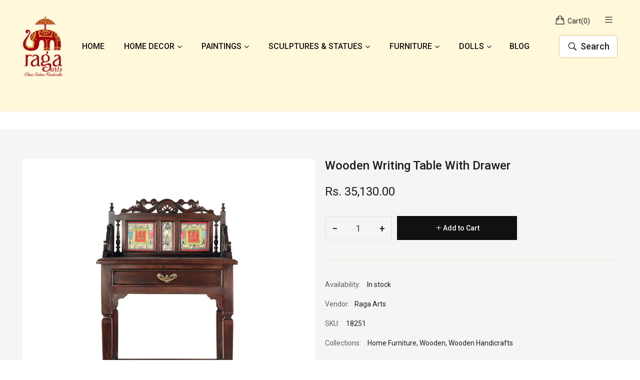

--- FILE ---
content_type: text/html; charset=utf-8
request_url: https://www.ragaarts.com/products/wooden-writing-table-with-drawer
body_size: 25475
content:
<!doctype html>
<!--[if IE 9]> <html class="ie9 no-js" lang="en"> <![endif]-->
<!--[if (gt IE 9)|!(IE)]><!--> <html class="no-js" lang="en"> <!--<![endif]-->
<head>
    <meta charset="utf-8">
    <meta http-equiv="X-UA-Compatible" content="IE=edge">
    <meta name="viewport" content="width=device-width,initial-scale=1">
    <meta name="theme-color" content="#a7242c">
    <link rel="canonical" href="https://www.ragaarts.com/products/wooden-writing-table-with-drawer">
    
        <link rel="shortcut icon" href="//www.ragaarts.com/cdn/shop/files/Fav_32x32.png?v=1662535025" type="image/png">
        <!-- iPad icons -->
        <link rel="apple-touch-icon-precomposed" href="//www.ragaarts.com/cdn/shop/files/Fav_48x48.png?v=1662535025" type="image/png">
        <link rel="nokia-touch-icon" href="//www.ragaarts.com/cdn/shop/files/Fav_48x48.png?v=1662535025" type="image/png">
    
    
    <title>
        Buy Wooden Writing Study Tables Online
        
        
        &ndash; Ragaarts
    </title>
    
        <meta name="description" content="Shop a wide range of Wooden Writing Study Tables, Wooden Computer Tables, Wood Study Table at Best Price. Get 10% Offers &amp; Discounts ✓Free Shipping ✓100% Purchase Protection ✓Secure Payment &amp; Much more. Whatsapp - 099014 46156.">
    
    <!-- /snippets/social-meta-tags.liquid -->
<meta property="og:site_name" content="Ragaarts">
<meta property="og:url" content="https://www.ragaarts.com/products/wooden-writing-table-with-drawer">
<meta property="og:title" content="Wooden Writing Table With Drawer">
<meta property="og:type" content="product">
<meta property="og:description" content="Shop a wide range of Wooden Writing Study Tables, Wooden Computer Tables, Wood Study Table at Best Price. Get 10% Offers &amp; Discounts ✓Free Shipping ✓100% Purchase Protection ✓Secure Payment &amp; Much more. Whatsapp - 099014 46156."><meta property="og:price:amount" content="35,130.00">
  	<meta property="og:price:currency" content="INR"><meta property="og:image" content="http://www.ragaarts.com/cdn/shop/products/255_2_1024x1024.jpg?v=1596711714"><meta property="og:image" content="http://www.ragaarts.com/cdn/shop/products/255_1_1024x1024.jpg?v=1596711723"><meta property="og:image" content="http://www.ragaarts.com/cdn/shop/products/255_3_1024x1024.jpg?v=1596711731">
<meta property="og:image:secure_url" content="https://www.ragaarts.com/cdn/shop/products/255_2_1024x1024.jpg?v=1596711714"><meta property="og:image:secure_url" content="https://www.ragaarts.com/cdn/shop/products/255_1_1024x1024.jpg?v=1596711723"><meta property="og:image:secure_url" content="https://www.ragaarts.com/cdn/shop/products/255_3_1024x1024.jpg?v=1596711731">
<meta name="twitter:site" content="@">
<meta name="twitter:card" content="summary_large_image">
<meta name="twitter:title" content="Wooden Writing Table With Drawer">
<meta name="twitter:description" content="Shop a wide range of Wooden Writing Study Tables, Wooden Computer Tables, Wood Study Table at Best Price. Get 10% Offers &amp; Discounts ✓Free Shipping ✓100% Purchase Protection ✓Secure Payment &amp; Much more. Whatsapp - 099014 46156.">

    
<style data-shopify>

  :root {
    --vela-color-primary:            #a7242c;
    --vela-color-secondary:          #b72932;
    --vela-border-color:             #f1e8c2;
    --vela-body-bg:                  #ffffff;
    
    --vela-text-color-primary:       #606060;
    --vela-text-color-secondary:     #201f1f;
    --vela-text-color-banner:        #c3c3c3;
    
    --vela-border-main:              1px solid var(--vela-border-color);
    --vela-gutter-width:             20px;
    
    --vela-font-family:              Roboto;
    --vela-font-family-secondary:    Roboto;
    --vela-font-family-tertiary:     Roboto;
    --vela-font-icon:                "FontAwesome";
    
    --vela-topbar-bgcolor:           #f5f5f5;
    --vela-topbar-textcolor:         #666666;
    
    --vela-header-bgcolor:           #ffffff;
    --vela-header-textcolor:         #201f1f;
    --vela-footer-bgcolor:           #232323;
    --vela-footer-titlecolor:        #ffffff;
    --vela-footer-textcolor:         #6c6c6c;
    
    --vela-breadcrumb-bgcolor:           #f5f5f5;
    --vela-breadcrumb-linkcolor:         #c3c3c3;
    --vela-breadcrumb-textcolor:         #201f1f;
    --vela-breadcrumb-headingcolor:         #201f1f;
    
    --vela-font-size:                14px;
    --vela-heading-color:		  var(--vela-text-color-secondary);

    --newslettermodal:  url(//www.ragaarts.com/cdn/shop/t/13/assets/newslettermodal.png?v=139240221732415983441667558869);
    --icon_loading: url(//www.ragaarts.com/cdn/shop/t/13/assets/loading.gif?v=47373580461733618591667558869);
    --icon_close: url(//www.ragaarts.com/cdn/shop/t/13/assets/velaClose.png?v=121253005341505273761667558869);
    
        --button_one_txtcolor: #201f1f;
        --button_one_bgcolor : rgba(0,0,0,0);
        --button_one_bordercolor: #201f1f;
        --button_one_bgcolor_hover: #b72932;
        --button_one_bordercolor_hover : #b72932;
        --button_one_txtcolor_hover: #ffffff;

       
        --btnpro_txtcolor: #969696;
        --btnpro_bgcolor: #ffffff;
        --btnpro_bordercolor: #ffffff;
        --btnpro_bgcolor_hover: #b72932;
        --btnpro_bordercolor_hover: #b72932;
        --btnpro_txtcolor_hover: #ffffff;


        --addtocart_txtcolor: #ffffff;
        --addtocart_bgcolor: #111111;
        --addtocart_bordercolor: #111111;
        --addtocart_txtcolor_hover: #ffffff;
        --addtocart_bgcolor_hover: #b72932;
        --addtocart_bordercolor_hover: #b72932;


        --velamenu-bgcolor:              #ffffff;
        --velamenu-linkcolor:            #a3a3a3;
        --velamenu-linkcolor-hover:      #323232;
        --velamenu-fontsize:             16px;
        --velasubmenu-bgcolor:           #ffffff;
        --velasubmenu-linkcolor:         #a3a3a3;
        --velasubmenu-linkcolor-hover:   #323232;
        --velasubmenu-fontsize:          14px;

</style>

    <link href="//www.ragaarts.com/cdn/shop/t/13/assets/vela-fonts.css?v=17976138120137672081725537826" rel="stylesheet" type="text/css" media="all" />
<link href="//www.ragaarts.com/cdn/shop/t/13/assets/plugin.css?v=180580606563927132261667558869" rel="stylesheet" type="text/css" media="all" />
<link href="//www.ragaarts.com/cdn/shop/t/13/assets/vela-site.css?v=9554103030480013781725537827" rel="stylesheet" type="text/css" media="all" />
<link href="//www.ragaarts.com/cdn/shop/t/13/assets/custom.css?v=68145088325821696681667558869" rel="stylesheet" type="text/css" media="all" />
    <script src="//www.ragaarts.com/cdn/shop/t/13/assets/jquery-3.5.0.min.js?v=1809603447665040241667558869" type="text/javascript"></script>
<script>
    window.money = 'Rs. {{amount}}';
    window.money_format = 'Rs. {{amount}}';
    window.currency = 'INR';
    window.shop_money_format = "Rs. {{amount}}";
    window.shop_money_with_currency_format = "Rs. {{amount}}";
    window.loading_url = "//www.ragaarts.com/cdn/shop/t/13/assets/loading.gif?v=47373580461733618591667558869";
    window.file_url = "//www.ragaarts.com/cdn/shop/files/?v=2611";
    window.asset_url = "//www.ragaarts.com/cdn/shop/t/13/assets/?v=2611";
    window.ajaxcart_type = 'drawer';
    window.newsletter_success = "Thank you for your subscription";
    window.cart_empty = "Your cart is currently empty.";
    window.swatch_enable = true;
    window.swatch_show_unvailable = true;
    window.sidebar_multichoise = true;
    window.float_header = true;
    window.review = true;
    window.currencies = false;
    window.countdown_format = "<ul class='list-unstyle list-inline'><li><span class='number'>%D</span><span>Days</span></li><li><span class='number'>%H</span><span>Hours</span></li><li><span class='number'>%M</span><span>Mins</span></li><li><span class='number'>%S</span><span>Secs</span></li></ul>";
    window.vela = window.vela || {};
    vela.strings = {
        add_to_cart: "Add to Cart",
        sold_out: "Sold Out",
        vendor: "Vendor",
        sku: "SKU",
        availability: "Availability",
        available: "In stock",
        unavailable: "Out Of Stock"
    };
</script>
    <script>window.performance && window.performance.mark && window.performance.mark('shopify.content_for_header.start');</script><meta name="facebook-domain-verification" content="dvtb5l9u7zxgg27kpfq7hyxwvqyhb4">
<meta name="facebook-domain-verification" content="bp2t0cd5yywyh2ylrbcjx41i0ct7js">
<meta name="google-site-verification" content="z3_1xBd7vVwVvTE0pPtDOLGbG_oK-8RTahUnB_SNjx8">
<meta id="shopify-digital-wallet" name="shopify-digital-wallet" content="/26926250/digital_wallets/dialog">
<meta id="in-context-paypal-metadata" data-shop-id="26926250" data-venmo-supported="false" data-environment="production" data-locale="en_US" data-paypal-v4="true" data-currency="INR">
<link rel="alternate" type="application/json+oembed" href="https://www.ragaarts.com/products/wooden-writing-table-with-drawer.oembed">
<script async="async" src="/checkouts/internal/preloads.js?locale=en-IN"></script>
<script id="shopify-features" type="application/json">{"accessToken":"428bf96c6bc2b5801f0c9e597a24e59d","betas":["rich-media-storefront-analytics"],"domain":"www.ragaarts.com","predictiveSearch":true,"shopId":26926250,"locale":"en"}</script>
<script>var Shopify = Shopify || {};
Shopify.shop = "ragaarts.myshopify.com";
Shopify.locale = "en";
Shopify.currency = {"active":"INR","rate":"1.0"};
Shopify.country = "IN";
Shopify.theme = {"name":"Copy of Raaga Arts - Customized","id":126399316012,"schema_name":"Vela Framework","schema_version":"v2.0.0","theme_store_id":null,"role":"main"};
Shopify.theme.handle = "null";
Shopify.theme.style = {"id":null,"handle":null};
Shopify.cdnHost = "www.ragaarts.com/cdn";
Shopify.routes = Shopify.routes || {};
Shopify.routes.root = "/";</script>
<script type="module">!function(o){(o.Shopify=o.Shopify||{}).modules=!0}(window);</script>
<script>!function(o){function n(){var o=[];function n(){o.push(Array.prototype.slice.apply(arguments))}return n.q=o,n}var t=o.Shopify=o.Shopify||{};t.loadFeatures=n(),t.autoloadFeatures=n()}(window);</script>
<script id="shop-js-analytics" type="application/json">{"pageType":"product"}</script>
<script defer="defer" async type="module" src="//www.ragaarts.com/cdn/shopifycloud/shop-js/modules/v2/client.init-shop-cart-sync_C5BV16lS.en.esm.js"></script>
<script defer="defer" async type="module" src="//www.ragaarts.com/cdn/shopifycloud/shop-js/modules/v2/chunk.common_CygWptCX.esm.js"></script>
<script type="module">
  await import("//www.ragaarts.com/cdn/shopifycloud/shop-js/modules/v2/client.init-shop-cart-sync_C5BV16lS.en.esm.js");
await import("//www.ragaarts.com/cdn/shopifycloud/shop-js/modules/v2/chunk.common_CygWptCX.esm.js");

  window.Shopify.SignInWithShop?.initShopCartSync?.({"fedCMEnabled":true,"windoidEnabled":true});

</script>
<script>(function() {
  var isLoaded = false;
  function asyncLoad() {
    if (isLoaded) return;
    isLoaded = true;
    var urls = ["https:\/\/cdn.s3.pop-convert.com\/pcjs.production.min.js?unique_id=ragaarts.myshopify.com\u0026shop=ragaarts.myshopify.com","https:\/\/script.pop-convert.com\/new-micro\/production.pc.min.js?unique_id=ragaarts.myshopify.com\u0026shop=ragaarts.myshopify.com"];
    for (var i = 0; i < urls.length; i++) {
      var s = document.createElement('script');
      s.type = 'text/javascript';
      s.async = true;
      s.src = urls[i];
      var x = document.getElementsByTagName('script')[0];
      x.parentNode.insertBefore(s, x);
    }
  };
  if(window.attachEvent) {
    window.attachEvent('onload', asyncLoad);
  } else {
    window.addEventListener('load', asyncLoad, false);
  }
})();</script>
<script id="__st">var __st={"a":26926250,"offset":19800,"reqid":"4729b393-cb24-4b6f-bfd7-e7c4fb1a8481-1768846913","pageurl":"www.ragaarts.com\/products\/wooden-writing-table-with-drawer","u":"d6b06f74c51b","p":"product","rtyp":"product","rid":5335740743724};</script>
<script>window.ShopifyPaypalV4VisibilityTracking = true;</script>
<script id="captcha-bootstrap">!function(){'use strict';const t='contact',e='account',n='new_comment',o=[[t,t],['blogs',n],['comments',n],[t,'customer']],c=[[e,'customer_login'],[e,'guest_login'],[e,'recover_customer_password'],[e,'create_customer']],r=t=>t.map((([t,e])=>`form[action*='/${t}']:not([data-nocaptcha='true']) input[name='form_type'][value='${e}']`)).join(','),a=t=>()=>t?[...document.querySelectorAll(t)].map((t=>t.form)):[];function s(){const t=[...o],e=r(t);return a(e)}const i='password',u='form_key',d=['recaptcha-v3-token','g-recaptcha-response','h-captcha-response',i],f=()=>{try{return window.sessionStorage}catch{return}},m='__shopify_v',_=t=>t.elements[u];function p(t,e,n=!1){try{const o=window.sessionStorage,c=JSON.parse(o.getItem(e)),{data:r}=function(t){const{data:e,action:n}=t;return t[m]||n?{data:e,action:n}:{data:t,action:n}}(c);for(const[e,n]of Object.entries(r))t.elements[e]&&(t.elements[e].value=n);n&&o.removeItem(e)}catch(o){console.error('form repopulation failed',{error:o})}}const l='form_type',E='cptcha';function T(t){t.dataset[E]=!0}const w=window,h=w.document,L='Shopify',v='ce_forms',y='captcha';let A=!1;((t,e)=>{const n=(g='f06e6c50-85a8-45c8-87d0-21a2b65856fe',I='https://cdn.shopify.com/shopifycloud/storefront-forms-hcaptcha/ce_storefront_forms_captcha_hcaptcha.v1.5.2.iife.js',D={infoText:'Protected by hCaptcha',privacyText:'Privacy',termsText:'Terms'},(t,e,n)=>{const o=w[L][v],c=o.bindForm;if(c)return c(t,g,e,D).then(n);var r;o.q.push([[t,g,e,D],n]),r=I,A||(h.body.append(Object.assign(h.createElement('script'),{id:'captcha-provider',async:!0,src:r})),A=!0)});var g,I,D;w[L]=w[L]||{},w[L][v]=w[L][v]||{},w[L][v].q=[],w[L][y]=w[L][y]||{},w[L][y].protect=function(t,e){n(t,void 0,e),T(t)},Object.freeze(w[L][y]),function(t,e,n,w,h,L){const[v,y,A,g]=function(t,e,n){const i=e?o:[],u=t?c:[],d=[...i,...u],f=r(d),m=r(i),_=r(d.filter((([t,e])=>n.includes(e))));return[a(f),a(m),a(_),s()]}(w,h,L),I=t=>{const e=t.target;return e instanceof HTMLFormElement?e:e&&e.form},D=t=>v().includes(t);t.addEventListener('submit',(t=>{const e=I(t);if(!e)return;const n=D(e)&&!e.dataset.hcaptchaBound&&!e.dataset.recaptchaBound,o=_(e),c=g().includes(e)&&(!o||!o.value);(n||c)&&t.preventDefault(),c&&!n&&(function(t){try{if(!f())return;!function(t){const e=f();if(!e)return;const n=_(t);if(!n)return;const o=n.value;o&&e.removeItem(o)}(t);const e=Array.from(Array(32),(()=>Math.random().toString(36)[2])).join('');!function(t,e){_(t)||t.append(Object.assign(document.createElement('input'),{type:'hidden',name:u})),t.elements[u].value=e}(t,e),function(t,e){const n=f();if(!n)return;const o=[...t.querySelectorAll(`input[type='${i}']`)].map((({name:t})=>t)),c=[...d,...o],r={};for(const[a,s]of new FormData(t).entries())c.includes(a)||(r[a]=s);n.setItem(e,JSON.stringify({[m]:1,action:t.action,data:r}))}(t,e)}catch(e){console.error('failed to persist form',e)}}(e),e.submit())}));const S=(t,e)=>{t&&!t.dataset[E]&&(n(t,e.some((e=>e===t))),T(t))};for(const o of['focusin','change'])t.addEventListener(o,(t=>{const e=I(t);D(e)&&S(e,y())}));const B=e.get('form_key'),M=e.get(l),P=B&&M;t.addEventListener('DOMContentLoaded',(()=>{const t=y();if(P)for(const e of t)e.elements[l].value===M&&p(e,B);[...new Set([...A(),...v().filter((t=>'true'===t.dataset.shopifyCaptcha))])].forEach((e=>S(e,t)))}))}(h,new URLSearchParams(w.location.search),n,t,e,['guest_login'])})(!0,!0)}();</script>
<script integrity="sha256-4kQ18oKyAcykRKYeNunJcIwy7WH5gtpwJnB7kiuLZ1E=" data-source-attribution="shopify.loadfeatures" defer="defer" src="//www.ragaarts.com/cdn/shopifycloud/storefront/assets/storefront/load_feature-a0a9edcb.js" crossorigin="anonymous"></script>
<script data-source-attribution="shopify.dynamic_checkout.dynamic.init">var Shopify=Shopify||{};Shopify.PaymentButton=Shopify.PaymentButton||{isStorefrontPortableWallets:!0,init:function(){window.Shopify.PaymentButton.init=function(){};var t=document.createElement("script");t.src="https://www.ragaarts.com/cdn/shopifycloud/portable-wallets/latest/portable-wallets.en.js",t.type="module",document.head.appendChild(t)}};
</script>
<script data-source-attribution="shopify.dynamic_checkout.buyer_consent">
  function portableWalletsHideBuyerConsent(e){var t=document.getElementById("shopify-buyer-consent"),n=document.getElementById("shopify-subscription-policy-button");t&&n&&(t.classList.add("hidden"),t.setAttribute("aria-hidden","true"),n.removeEventListener("click",e))}function portableWalletsShowBuyerConsent(e){var t=document.getElementById("shopify-buyer-consent"),n=document.getElementById("shopify-subscription-policy-button");t&&n&&(t.classList.remove("hidden"),t.removeAttribute("aria-hidden"),n.addEventListener("click",e))}window.Shopify?.PaymentButton&&(window.Shopify.PaymentButton.hideBuyerConsent=portableWalletsHideBuyerConsent,window.Shopify.PaymentButton.showBuyerConsent=portableWalletsShowBuyerConsent);
</script>
<script data-source-attribution="shopify.dynamic_checkout.cart.bootstrap">document.addEventListener("DOMContentLoaded",(function(){function t(){return document.querySelector("shopify-accelerated-checkout-cart, shopify-accelerated-checkout")}if(t())Shopify.PaymentButton.init();else{new MutationObserver((function(e,n){t()&&(Shopify.PaymentButton.init(),n.disconnect())})).observe(document.body,{childList:!0,subtree:!0})}}));
</script>

<script>window.performance && window.performance.mark && window.performance.mark('shopify.content_for_header.end');</script>
<link href="https://monorail-edge.shopifysvc.com" rel="dns-prefetch">
<script>(function(){if ("sendBeacon" in navigator && "performance" in window) {try {var session_token_from_headers = performance.getEntriesByType('navigation')[0].serverTiming.find(x => x.name == '_s').description;} catch {var session_token_from_headers = undefined;}var session_cookie_matches = document.cookie.match(/_shopify_s=([^;]*)/);var session_token_from_cookie = session_cookie_matches && session_cookie_matches.length === 2 ? session_cookie_matches[1] : "";var session_token = session_token_from_headers || session_token_from_cookie || "";function handle_abandonment_event(e) {var entries = performance.getEntries().filter(function(entry) {return /monorail-edge.shopifysvc.com/.test(entry.name);});if (!window.abandonment_tracked && entries.length === 0) {window.abandonment_tracked = true;var currentMs = Date.now();var navigation_start = performance.timing.navigationStart;var payload = {shop_id: 26926250,url: window.location.href,navigation_start,duration: currentMs - navigation_start,session_token,page_type: "product"};window.navigator.sendBeacon("https://monorail-edge.shopifysvc.com/v1/produce", JSON.stringify({schema_id: "online_store_buyer_site_abandonment/1.1",payload: payload,metadata: {event_created_at_ms: currentMs,event_sent_at_ms: currentMs}}));}}window.addEventListener('pagehide', handle_abandonment_event);}}());</script>
<script id="web-pixels-manager-setup">(function e(e,d,r,n,o){if(void 0===o&&(o={}),!Boolean(null===(a=null===(i=window.Shopify)||void 0===i?void 0:i.analytics)||void 0===a?void 0:a.replayQueue)){var i,a;window.Shopify=window.Shopify||{};var t=window.Shopify;t.analytics=t.analytics||{};var s=t.analytics;s.replayQueue=[],s.publish=function(e,d,r){return s.replayQueue.push([e,d,r]),!0};try{self.performance.mark("wpm:start")}catch(e){}var l=function(){var e={modern:/Edge?\/(1{2}[4-9]|1[2-9]\d|[2-9]\d{2}|\d{4,})\.\d+(\.\d+|)|Firefox\/(1{2}[4-9]|1[2-9]\d|[2-9]\d{2}|\d{4,})\.\d+(\.\d+|)|Chrom(ium|e)\/(9{2}|\d{3,})\.\d+(\.\d+|)|(Maci|X1{2}).+ Version\/(15\.\d+|(1[6-9]|[2-9]\d|\d{3,})\.\d+)([,.]\d+|)( \(\w+\)|)( Mobile\/\w+|) Safari\/|Chrome.+OPR\/(9{2}|\d{3,})\.\d+\.\d+|(CPU[ +]OS|iPhone[ +]OS|CPU[ +]iPhone|CPU IPhone OS|CPU iPad OS)[ +]+(15[._]\d+|(1[6-9]|[2-9]\d|\d{3,})[._]\d+)([._]\d+|)|Android:?[ /-](13[3-9]|1[4-9]\d|[2-9]\d{2}|\d{4,})(\.\d+|)(\.\d+|)|Android.+Firefox\/(13[5-9]|1[4-9]\d|[2-9]\d{2}|\d{4,})\.\d+(\.\d+|)|Android.+Chrom(ium|e)\/(13[3-9]|1[4-9]\d|[2-9]\d{2}|\d{4,})\.\d+(\.\d+|)|SamsungBrowser\/([2-9]\d|\d{3,})\.\d+/,legacy:/Edge?\/(1[6-9]|[2-9]\d|\d{3,})\.\d+(\.\d+|)|Firefox\/(5[4-9]|[6-9]\d|\d{3,})\.\d+(\.\d+|)|Chrom(ium|e)\/(5[1-9]|[6-9]\d|\d{3,})\.\d+(\.\d+|)([\d.]+$|.*Safari\/(?![\d.]+ Edge\/[\d.]+$))|(Maci|X1{2}).+ Version\/(10\.\d+|(1[1-9]|[2-9]\d|\d{3,})\.\d+)([,.]\d+|)( \(\w+\)|)( Mobile\/\w+|) Safari\/|Chrome.+OPR\/(3[89]|[4-9]\d|\d{3,})\.\d+\.\d+|(CPU[ +]OS|iPhone[ +]OS|CPU[ +]iPhone|CPU IPhone OS|CPU iPad OS)[ +]+(10[._]\d+|(1[1-9]|[2-9]\d|\d{3,})[._]\d+)([._]\d+|)|Android:?[ /-](13[3-9]|1[4-9]\d|[2-9]\d{2}|\d{4,})(\.\d+|)(\.\d+|)|Mobile Safari.+OPR\/([89]\d|\d{3,})\.\d+\.\d+|Android.+Firefox\/(13[5-9]|1[4-9]\d|[2-9]\d{2}|\d{4,})\.\d+(\.\d+|)|Android.+Chrom(ium|e)\/(13[3-9]|1[4-9]\d|[2-9]\d{2}|\d{4,})\.\d+(\.\d+|)|Android.+(UC? ?Browser|UCWEB|U3)[ /]?(15\.([5-9]|\d{2,})|(1[6-9]|[2-9]\d|\d{3,})\.\d+)\.\d+|SamsungBrowser\/(5\.\d+|([6-9]|\d{2,})\.\d+)|Android.+MQ{2}Browser\/(14(\.(9|\d{2,})|)|(1[5-9]|[2-9]\d|\d{3,})(\.\d+|))(\.\d+|)|K[Aa][Ii]OS\/(3\.\d+|([4-9]|\d{2,})\.\d+)(\.\d+|)/},d=e.modern,r=e.legacy,n=navigator.userAgent;return n.match(d)?"modern":n.match(r)?"legacy":"unknown"}(),u="modern"===l?"modern":"legacy",c=(null!=n?n:{modern:"",legacy:""})[u],f=function(e){return[e.baseUrl,"/wpm","/b",e.hashVersion,"modern"===e.buildTarget?"m":"l",".js"].join("")}({baseUrl:d,hashVersion:r,buildTarget:u}),m=function(e){var d=e.version,r=e.bundleTarget,n=e.surface,o=e.pageUrl,i=e.monorailEndpoint;return{emit:function(e){var a=e.status,t=e.errorMsg,s=(new Date).getTime(),l=JSON.stringify({metadata:{event_sent_at_ms:s},events:[{schema_id:"web_pixels_manager_load/3.1",payload:{version:d,bundle_target:r,page_url:o,status:a,surface:n,error_msg:t},metadata:{event_created_at_ms:s}}]});if(!i)return console&&console.warn&&console.warn("[Web Pixels Manager] No Monorail endpoint provided, skipping logging."),!1;try{return self.navigator.sendBeacon.bind(self.navigator)(i,l)}catch(e){}var u=new XMLHttpRequest;try{return u.open("POST",i,!0),u.setRequestHeader("Content-Type","text/plain"),u.send(l),!0}catch(e){return console&&console.warn&&console.warn("[Web Pixels Manager] Got an unhandled error while logging to Monorail."),!1}}}}({version:r,bundleTarget:l,surface:e.surface,pageUrl:self.location.href,monorailEndpoint:e.monorailEndpoint});try{o.browserTarget=l,function(e){var d=e.src,r=e.async,n=void 0===r||r,o=e.onload,i=e.onerror,a=e.sri,t=e.scriptDataAttributes,s=void 0===t?{}:t,l=document.createElement("script"),u=document.querySelector("head"),c=document.querySelector("body");if(l.async=n,l.src=d,a&&(l.integrity=a,l.crossOrigin="anonymous"),s)for(var f in s)if(Object.prototype.hasOwnProperty.call(s,f))try{l.dataset[f]=s[f]}catch(e){}if(o&&l.addEventListener("load",o),i&&l.addEventListener("error",i),u)u.appendChild(l);else{if(!c)throw new Error("Did not find a head or body element to append the script");c.appendChild(l)}}({src:f,async:!0,onload:function(){if(!function(){var e,d;return Boolean(null===(d=null===(e=window.Shopify)||void 0===e?void 0:e.analytics)||void 0===d?void 0:d.initialized)}()){var d=window.webPixelsManager.init(e)||void 0;if(d){var r=window.Shopify.analytics;r.replayQueue.forEach((function(e){var r=e[0],n=e[1],o=e[2];d.publishCustomEvent(r,n,o)})),r.replayQueue=[],r.publish=d.publishCustomEvent,r.visitor=d.visitor,r.initialized=!0}}},onerror:function(){return m.emit({status:"failed",errorMsg:"".concat(f," has failed to load")})},sri:function(e){var d=/^sha384-[A-Za-z0-9+/=]+$/;return"string"==typeof e&&d.test(e)}(c)?c:"",scriptDataAttributes:o}),m.emit({status:"loading"})}catch(e){m.emit({status:"failed",errorMsg:(null==e?void 0:e.message)||"Unknown error"})}}})({shopId: 26926250,storefrontBaseUrl: "https://www.ragaarts.com",extensionsBaseUrl: "https://extensions.shopifycdn.com/cdn/shopifycloud/web-pixels-manager",monorailEndpoint: "https://monorail-edge.shopifysvc.com/unstable/produce_batch",surface: "storefront-renderer",enabledBetaFlags: ["2dca8a86"],webPixelsConfigList: [{"id":"202375212","configuration":"{\"pixel_id\":\"248065033374255\",\"pixel_type\":\"facebook_pixel\",\"metaapp_system_user_token\":\"-\"}","eventPayloadVersion":"v1","runtimeContext":"OPEN","scriptVersion":"ca16bc87fe92b6042fbaa3acc2fbdaa6","type":"APP","apiClientId":2329312,"privacyPurposes":["ANALYTICS","MARKETING","SALE_OF_DATA"],"dataSharingAdjustments":{"protectedCustomerApprovalScopes":["read_customer_address","read_customer_email","read_customer_name","read_customer_personal_data","read_customer_phone"]}},{"id":"56262700","eventPayloadVersion":"v1","runtimeContext":"LAX","scriptVersion":"1","type":"CUSTOM","privacyPurposes":["MARKETING"],"name":"Meta pixel (migrated)"},{"id":"70189100","eventPayloadVersion":"v1","runtimeContext":"LAX","scriptVersion":"1","type":"CUSTOM","privacyPurposes":["ANALYTICS"],"name":"Google Analytics tag (migrated)"},{"id":"shopify-app-pixel","configuration":"{}","eventPayloadVersion":"v1","runtimeContext":"STRICT","scriptVersion":"0450","apiClientId":"shopify-pixel","type":"APP","privacyPurposes":["ANALYTICS","MARKETING"]},{"id":"shopify-custom-pixel","eventPayloadVersion":"v1","runtimeContext":"LAX","scriptVersion":"0450","apiClientId":"shopify-pixel","type":"CUSTOM","privacyPurposes":["ANALYTICS","MARKETING"]}],isMerchantRequest: false,initData: {"shop":{"name":"Ragaarts","paymentSettings":{"currencyCode":"INR"},"myshopifyDomain":"ragaarts.myshopify.com","countryCode":"IN","storefrontUrl":"https:\/\/www.ragaarts.com"},"customer":null,"cart":null,"checkout":null,"productVariants":[{"price":{"amount":35130.0,"currencyCode":"INR"},"product":{"title":"Wooden Writing Table With Drawer","vendor":"Raga Arts","id":"5335740743724","untranslatedTitle":"Wooden Writing Table With Drawer","url":"\/products\/wooden-writing-table-with-drawer","type":"Furniture"},"id":"34509757382700","image":{"src":"\/\/www.ragaarts.com\/cdn\/shop\/products\/255_2.jpg?v=1596711714"},"sku":"18251","title":"Default Title","untranslatedTitle":"Default Title"}],"purchasingCompany":null},},"https://www.ragaarts.com/cdn","fcfee988w5aeb613cpc8e4bc33m6693e112",{"modern":"","legacy":""},{"shopId":"26926250","storefrontBaseUrl":"https:\/\/www.ragaarts.com","extensionBaseUrl":"https:\/\/extensions.shopifycdn.com\/cdn\/shopifycloud\/web-pixels-manager","surface":"storefront-renderer","enabledBetaFlags":"[\"2dca8a86\"]","isMerchantRequest":"false","hashVersion":"fcfee988w5aeb613cpc8e4bc33m6693e112","publish":"custom","events":"[[\"page_viewed\",{}],[\"product_viewed\",{\"productVariant\":{\"price\":{\"amount\":35130.0,\"currencyCode\":\"INR\"},\"product\":{\"title\":\"Wooden Writing Table With Drawer\",\"vendor\":\"Raga Arts\",\"id\":\"5335740743724\",\"untranslatedTitle\":\"Wooden Writing Table With Drawer\",\"url\":\"\/products\/wooden-writing-table-with-drawer\",\"type\":\"Furniture\"},\"id\":\"34509757382700\",\"image\":{\"src\":\"\/\/www.ragaarts.com\/cdn\/shop\/products\/255_2.jpg?v=1596711714\"},\"sku\":\"18251\",\"title\":\"Default Title\",\"untranslatedTitle\":\"Default Title\"}}]]"});</script><script>
  window.ShopifyAnalytics = window.ShopifyAnalytics || {};
  window.ShopifyAnalytics.meta = window.ShopifyAnalytics.meta || {};
  window.ShopifyAnalytics.meta.currency = 'INR';
  var meta = {"product":{"id":5335740743724,"gid":"gid:\/\/shopify\/Product\/5335740743724","vendor":"Raga Arts","type":"Furniture","handle":"wooden-writing-table-with-drawer","variants":[{"id":34509757382700,"price":3513000,"name":"Wooden Writing Table With Drawer","public_title":null,"sku":"18251"}],"remote":false},"page":{"pageType":"product","resourceType":"product","resourceId":5335740743724,"requestId":"4729b393-cb24-4b6f-bfd7-e7c4fb1a8481-1768846913"}};
  for (var attr in meta) {
    window.ShopifyAnalytics.meta[attr] = meta[attr];
  }
</script>
<script class="analytics">
  (function () {
    var customDocumentWrite = function(content) {
      var jquery = null;

      if (window.jQuery) {
        jquery = window.jQuery;
      } else if (window.Checkout && window.Checkout.$) {
        jquery = window.Checkout.$;
      }

      if (jquery) {
        jquery('body').append(content);
      }
    };

    var hasLoggedConversion = function(token) {
      if (token) {
        return document.cookie.indexOf('loggedConversion=' + token) !== -1;
      }
      return false;
    }

    var setCookieIfConversion = function(token) {
      if (token) {
        var twoMonthsFromNow = new Date(Date.now());
        twoMonthsFromNow.setMonth(twoMonthsFromNow.getMonth() + 2);

        document.cookie = 'loggedConversion=' + token + '; expires=' + twoMonthsFromNow;
      }
    }

    var trekkie = window.ShopifyAnalytics.lib = window.trekkie = window.trekkie || [];
    if (trekkie.integrations) {
      return;
    }
    trekkie.methods = [
      'identify',
      'page',
      'ready',
      'track',
      'trackForm',
      'trackLink'
    ];
    trekkie.factory = function(method) {
      return function() {
        var args = Array.prototype.slice.call(arguments);
        args.unshift(method);
        trekkie.push(args);
        return trekkie;
      };
    };
    for (var i = 0; i < trekkie.methods.length; i++) {
      var key = trekkie.methods[i];
      trekkie[key] = trekkie.factory(key);
    }
    trekkie.load = function(config) {
      trekkie.config = config || {};
      trekkie.config.initialDocumentCookie = document.cookie;
      var first = document.getElementsByTagName('script')[0];
      var script = document.createElement('script');
      script.type = 'text/javascript';
      script.onerror = function(e) {
        var scriptFallback = document.createElement('script');
        scriptFallback.type = 'text/javascript';
        scriptFallback.onerror = function(error) {
                var Monorail = {
      produce: function produce(monorailDomain, schemaId, payload) {
        var currentMs = new Date().getTime();
        var event = {
          schema_id: schemaId,
          payload: payload,
          metadata: {
            event_created_at_ms: currentMs,
            event_sent_at_ms: currentMs
          }
        };
        return Monorail.sendRequest("https://" + monorailDomain + "/v1/produce", JSON.stringify(event));
      },
      sendRequest: function sendRequest(endpointUrl, payload) {
        // Try the sendBeacon API
        if (window && window.navigator && typeof window.navigator.sendBeacon === 'function' && typeof window.Blob === 'function' && !Monorail.isIos12()) {
          var blobData = new window.Blob([payload], {
            type: 'text/plain'
          });

          if (window.navigator.sendBeacon(endpointUrl, blobData)) {
            return true;
          } // sendBeacon was not successful

        } // XHR beacon

        var xhr = new XMLHttpRequest();

        try {
          xhr.open('POST', endpointUrl);
          xhr.setRequestHeader('Content-Type', 'text/plain');
          xhr.send(payload);
        } catch (e) {
          console.log(e);
        }

        return false;
      },
      isIos12: function isIos12() {
        return window.navigator.userAgent.lastIndexOf('iPhone; CPU iPhone OS 12_') !== -1 || window.navigator.userAgent.lastIndexOf('iPad; CPU OS 12_') !== -1;
      }
    };
    Monorail.produce('monorail-edge.shopifysvc.com',
      'trekkie_storefront_load_errors/1.1',
      {shop_id: 26926250,
      theme_id: 126399316012,
      app_name: "storefront",
      context_url: window.location.href,
      source_url: "//www.ragaarts.com/cdn/s/trekkie.storefront.cd680fe47e6c39ca5d5df5f0a32d569bc48c0f27.min.js"});

        };
        scriptFallback.async = true;
        scriptFallback.src = '//www.ragaarts.com/cdn/s/trekkie.storefront.cd680fe47e6c39ca5d5df5f0a32d569bc48c0f27.min.js';
        first.parentNode.insertBefore(scriptFallback, first);
      };
      script.async = true;
      script.src = '//www.ragaarts.com/cdn/s/trekkie.storefront.cd680fe47e6c39ca5d5df5f0a32d569bc48c0f27.min.js';
      first.parentNode.insertBefore(script, first);
    };
    trekkie.load(
      {"Trekkie":{"appName":"storefront","development":false,"defaultAttributes":{"shopId":26926250,"isMerchantRequest":null,"themeId":126399316012,"themeCityHash":"15016294600466182587","contentLanguage":"en","currency":"INR","eventMetadataId":"a45deca3-d438-434f-9c64-49cc1d014551"},"isServerSideCookieWritingEnabled":true,"monorailRegion":"shop_domain","enabledBetaFlags":["65f19447"]},"Session Attribution":{},"S2S":{"facebookCapiEnabled":false,"source":"trekkie-storefront-renderer","apiClientId":580111}}
    );

    var loaded = false;
    trekkie.ready(function() {
      if (loaded) return;
      loaded = true;

      window.ShopifyAnalytics.lib = window.trekkie;

      var originalDocumentWrite = document.write;
      document.write = customDocumentWrite;
      try { window.ShopifyAnalytics.merchantGoogleAnalytics.call(this); } catch(error) {};
      document.write = originalDocumentWrite;

      window.ShopifyAnalytics.lib.page(null,{"pageType":"product","resourceType":"product","resourceId":5335740743724,"requestId":"4729b393-cb24-4b6f-bfd7-e7c4fb1a8481-1768846913","shopifyEmitted":true});

      var match = window.location.pathname.match(/checkouts\/(.+)\/(thank_you|post_purchase)/)
      var token = match? match[1]: undefined;
      if (!hasLoggedConversion(token)) {
        setCookieIfConversion(token);
        window.ShopifyAnalytics.lib.track("Viewed Product",{"currency":"INR","variantId":34509757382700,"productId":5335740743724,"productGid":"gid:\/\/shopify\/Product\/5335740743724","name":"Wooden Writing Table With Drawer","price":"35130.00","sku":"18251","brand":"Raga Arts","variant":null,"category":"Furniture","nonInteraction":true,"remote":false},undefined,undefined,{"shopifyEmitted":true});
      window.ShopifyAnalytics.lib.track("monorail:\/\/trekkie_storefront_viewed_product\/1.1",{"currency":"INR","variantId":34509757382700,"productId":5335740743724,"productGid":"gid:\/\/shopify\/Product\/5335740743724","name":"Wooden Writing Table With Drawer","price":"35130.00","sku":"18251","brand":"Raga Arts","variant":null,"category":"Furniture","nonInteraction":true,"remote":false,"referer":"https:\/\/www.ragaarts.com\/products\/wooden-writing-table-with-drawer"});
      }
    });


        var eventsListenerScript = document.createElement('script');
        eventsListenerScript.async = true;
        eventsListenerScript.src = "//www.ragaarts.com/cdn/shopifycloud/storefront/assets/shop_events_listener-3da45d37.js";
        document.getElementsByTagName('head')[0].appendChild(eventsListenerScript);

})();</script>
  <script>
  if (!window.ga || (window.ga && typeof window.ga !== 'function')) {
    window.ga = function ga() {
      (window.ga.q = window.ga.q || []).push(arguments);
      if (window.Shopify && window.Shopify.analytics && typeof window.Shopify.analytics.publish === 'function') {
        window.Shopify.analytics.publish("ga_stub_called", {}, {sendTo: "google_osp_migration"});
      }
      console.error("Shopify's Google Analytics stub called with:", Array.from(arguments), "\nSee https://help.shopify.com/manual/promoting-marketing/pixels/pixel-migration#google for more information.");
    };
    if (window.Shopify && window.Shopify.analytics && typeof window.Shopify.analytics.publish === 'function') {
      window.Shopify.analytics.publish("ga_stub_initialized", {}, {sendTo: "google_osp_migration"});
    }
  }
</script>
<script
  defer
  src="https://www.ragaarts.com/cdn/shopifycloud/perf-kit/shopify-perf-kit-3.0.4.min.js"
  data-application="storefront-renderer"
  data-shop-id="26926250"
  data-render-region="gcp-us-central1"
  data-page-type="product"
  data-theme-instance-id="126399316012"
  data-theme-name="Vela Framework"
  data-theme-version="v2.0.0"
  data-monorail-region="shop_domain"
  data-resource-timing-sampling-rate="10"
  data-shs="true"
  data-shs-beacon="true"
  data-shs-export-with-fetch="true"
  data-shs-logs-sample-rate="1"
  data-shs-beacon-endpoint="https://www.ragaarts.com/api/collect"
></script>
</head><body id="buy-wooden-writing-study-tables-online" class="template-product  velaFloatHeader bodyPreLoading">
    <div id="cartDrawer" class="drawer drawerRight">
		<div class="drawerClose">
            <span class="jsDrawerClose"></span>
        </div>
	    <div class="drawerCartTitle">
	        <span>Shopping cart</span>
	    </div>
	    <div id="cartContainer"></div>
	</div>
    <div id="pageContainer" class="isMoved">
        <div id="shopify-section-vela-header" class="shopify-section">
<header id="velaHeader" class="velaHeader">
    <section class="headerWrap">
      	<div class="action_header_container">
      		<div class="container">
              <div class="rowFlex">
                <div class="velaHeaderLeft  flexAlignCenter col-xs-5 col-sm-6 col-md-10 d-flex">
                </div>
              	<div class="velaHeaderRight col-xs-7 col-sm-6 col-md-2"> 
                  <div class="header_action_inside">
                  	<div class="velaCartTop"><a href="/cart" class="jsDrawerOpenRight d-flex">
			<i class="icons"><svg version="1.1" xmlns="http://www.w3.org/2000/svg" xmlns:xlink="http://www.w3.org/1999/xlink" x="0px" y="0px" viewBox="0 0 512 512" style="enable-background:new 0 0 512 512;" xml:space="preserve"><path d="M448,160h-64v-4.5C384,87,329,32,260.5,32h-8C184,32,128,87,128,155.5v4.5H64L32,480h448L448,160z M160,155.5c0-50.7,41.8-91.5,92.5-91.5h7.5h0.5c50.7,0,91.5,40.8,91.5,91.5v4.5H160V155.5z M67.8,448l24.9-256H128v36.3c-9.6,5.5-16,15.9-16,27.7c0,17.7,14.3,32,32,32s32-14.3,32-32c0-11.8-6.4-22.2-16-27.7V192h192v36.3c-9.6,5.5-16,15.9-16,27.7c0,17.7,14.3,32,32,32s32-14.3,32-32c0-11.8-6.4-22.2-16-27.7V192h35.4l24.9,256H67.8z"/></svg></i>
			<span class="cartitle hidden-xs"> Cart</span>
			(<span id="CartCount"> 0 </span>)
		</a></div>
<a class="velaIonTopLinks collapsed" data-toggle="collapse" href="#velaTopLinks">
                            <i class="icons"><svg xmlns="http://www.w3.org/2000/svg" xmlns:xlink="http://www.w3.org/1999/xlink" aria-hidden="true" focusable="false"  style="-ms-transform: rotate(360deg); -webkit-transform: rotate(360deg); transform: rotate(360deg);" preserveAspectRatio="xMidYMid meet" viewBox="0 0 1024 896"><path d="M27 130q-4-4-7-9t-4-10.5T15 98q0-19 12-31t31-12h913q19 0 31 12t12 31t-12 31.5t-31 12.5H58q-19 0-31-12zm975 285q12 12 12 31t-12 31t-31 12H58q-19 0-31-12q-2-2-4-5t-3.5-6t-2.5-6t-1.5-6.5t-.5-7.5q0-19 12-31t31-12h913q19 0 31 12zm0 347q12 12 12 31t-12 31.5t-31 12.5H58q-19 0-31-12q-2-2-3.5-4.5l-3-5l-2.5-5l-2-5.5l-1-5.5V793q0-19 12-31t31-12h913q18 0 31 12z"/></svg></i>
                        </a>
                        <div id="velaTopLinks" class="groupLink collapse">
                            






   <div  class="velaTopLinks">
      <ul  class="list-unstyled">
         
            <li><a href="/account/register" id="customer_register_link">Register</a></li>
            <li><a href="/account/login" id="customer_login_link">Login</a></li>
         
      </ul>
   </div>

                            
                            
                        </div></div>
                </div> 
              </div>
          	</div>
      	</div>
      
        <div class="velaHeaderMain headerMenu">
            <div class="container">
                <div class="headerContent rowFlex flexAlignCenter rowFlexMargin">
                    <div class="velaHeaderLeft  flexAlignCenter col-xs-5 col-sm-6 col-md-1 d-flex">
                        <div class="menuBtnMobile pull-left hidden-md hidden-lg">
                            <div id="btnMenuMobile" class="btnMenuMobile">
                                <span class="iconMenu"></span>
                                <span class="iconMenu"></span>
                                <span class="iconMenu"></span>
                                <span class="iconMenu"></span>
                            </div>
                        </div><div class="velaLogo" itemscope itemtype="http://schema.org/Organization"><a href="/" itemprop="url" class="velaLogoLink" style="width: 91px;"><span class="text-hide">Ragaarts</span>
                                
<div class="p-relative">
    <div class="product-card__image" style="padding-top:152.74725274725273%;">
        <img class="product-card__img lazyload imgFlyCart "
           
            data-src="//www.ragaarts.com/cdn/shop/files/raaga-arts-logo_{width}x.png?v=1622031673"
            data-widths="[360,540,720,900,1080,1296,1728,1944,2808,4320]"
            data-aspectratio="0.6546762589928058"
            data-ratio="0.6546762589928058"
            data-sizes="auto"
            alt=""
            
        />
    </div>
    <div class="placeholder-background placeholder-background--animation" data-image-placeholder></div>
</div>


</a></div></div>
                    <div class="velaHeaderCenter p-static col-md-10 hidden-xs hidden-sm"><section id="velaMegamenu" class="velaMegamenu">
        <nav class="menuContainer">
            <ul class="nav hidden-xs hidden-sm"><li class="">
                                <a href="/" title="">
                                    <span>Home</span></a>
                            </li>
                            <li class="hasMenuDropdown">
                                <a href="/collections/home-decor-accessories" title="Home Decor">
                                    <span>Home Decor</span>
                                </a>
                                <ul class="menuDropdown"><li class="">
                                                <a href="/collections/all" title=""><span>EPNS</span></a>
                                            </li><li class="">
                                                <a href="/collections/copper-brass-tableware" title=""><span>Copper & Brass Tableware</span></a>
                                            </li><li class="">
                                                <a href="/collections/wooden-key-hangers" title=""><span>Wooden Keychains & Hangers</span></a>
                                            </li><li class="">
                                                <a href="/collections/dhokra-wall-hangings" title=""><span>Dhokra Wall Hangings</span></a>
                                            </li><li class="">
                                                <a href="/collections/clocks" title=""><span>Clocks</span></a>
                                            </li><li class="">
                                                <a href="/collections/wind-chimes" title=""><span>Wind chimes</span></a>
                                            </li><li class="">
                                                <a href="/collections/wooden-brackets" title=""><span>Wooden Brackets</span></a>
                                            </li><li class="">
                                                <a href="/collections/wooden-carving-frames-1" title=""><span>Wooden Carving Frames</span></a>
                                            </li><li class="">
                                                <a href="/collections/artifacts" title=""><span>Artifacts</span></a>
                                            </li></ul>
                            </li>
                            <li class="hasMenuDropdown">
                                <a href="/collections/paintings" title="Paintings">
                                    <span>Paintings</span>
                                </a>
                                <ul class="menuDropdown"><li class="">
                                                <a href="/collections/tanjore-paintings" title=""><span>Tanjore Paintings</span></a>
                                            </li><li class="">
                                                <a href="/collections/silk-paintings" title=""><span>Silk Paintings</span></a>
                                            </li><li class="">
                                                <a href="/collections/madhubani-paintings" title=""><span>Madhubani Paintings</span></a>
                                            </li><li class="">
                                                <a href="/collections/marble-paintings" title=""><span>Marble Paintings</span></a>
                                            </li><li class="">
                                                <a href="/collections/wooden-paintings" title=""><span>Wooden Paintings</span></a>
                                            </li><li class="">
                                                <a href="/collections/dhokra-warli-painting" title=""><span>Dhokra-Warli Painting</span></a>
                                            </li></ul>
                            </li>
                            <li class="hasMenuDropdown">
                                <a href="/collections/statues" title="Sculptures & Statues">
                                    <span>Sculptures & Statues</span>
                                </a>
                                <ul class="menuDropdown"><li class="">
                                                <a href="/collections/brass-statues" title=""><span>Brass Statues</span></a>
                                            </li><li class="">
                                                <a href="/collections/statues" title=""><span>Bronze Statues</span></a>
                                            </li><li class="">
                                                <a href="/collections/bastar-statues" title=""><span>Bastar Statues</span></a>
                                            </li><li class="">
                                                <a href="/collections/enamel-statues" title=""><span>Enamel Statues</span></a>
                                            </li><li class="">
                                                <a href="/collections/marble-statues" title=""><span>Marble Statues</span></a>
                                            </li><li class="">
                                                <a href="/collections/poly-resin-statues" title=""><span>Poly Resin Statues</span></a>
                                            </li><li class="">
                                                <a href="/collections/wooden-statues" title=""><span>Wooden Statues</span></a>
                                            </li><li class="">
                                                <a href="/collections/metal-paint-iron-statues" title=""><span>Metal Paint iron Statues</span></a>
                                            </li><li class="">
                                                <a href="/collections/diya" title=""><span>DIYAS</span></a>
                                            </li></ul>
                            </li>
                            <li class="hasMenuDropdown">
                                <a href="/collections/furniture" title="Furniture">
                                    <span>Furniture</span>
                                </a>
                                <ul class="menuDropdown"><li class="">
                                                <a href="/collections/pooja-mantapas" title=""><span>Pooja Mantapa's</span></a>
                                            </li><li class="">
                                                <a href="/collections/home-furniture" title=""><span>Home Furniture</span></a>
                                            </li><li class="">
                                                <a href="/collections/swing-swing-planks" title=""><span>Swing & Swing Planks</span></a>
                                            </li><li class="">
                                                <a href="/collections/mirrors" title=""><span>Mirrors</span></a>
                                            </li></ul>
                            </li>
                            <li class="hasMenuDropdown">
                                <a href="/collections/dolls" title="DOLLS">
                                    <span>DOLLS</span>
                                </a>
                                <ul class="menuDropdown"><li class="">
                                                <a href="/collections/golu-dolls" title=""><span>Paper Mache</span></a>
                                            </li><li class="">
                                                <a href="/collections/clay-dolls" title=""><span>Clay Artifacts</span></a>
                                            </li><li class="">
                                                <a href="/collections/kondapally-toys" title=""><span> KONDPALLY TOYS </span></a>
                                            </li><li class="">
                                                <a href="/collections/cloth-dolls" title=""><span>CLOTH DOLLS</span></a>
                                            </li><li class="">
                                                <a href="/collections/rubber-cloth" title=""><span>RUBBER & CLOTH </span></a>
                                            </li></ul>
                            </li><li class="">
                                <a href="https://www.ragaarts.com/blogs/news" title="">
                                    <span>Blog</span></a>
                            </li></ul>
        </nav>
    </section></div>
                    <div class="velaHeaderRight col-xs-7 col-sm-6 col-md-1"> 
                        <a class="velaSearchIcon" href="#velaSearchTop" data-toggle="collapse" title="Search">
                            <span class="icons">
                                <svg version="1.1" xmlns="http://www.w3.org/2000/svg" xmlns:xlink="http://www.w3.org/1999/xlink" x="0px" y="0px" viewBox="0 0 512 512"  xml:space="preserve"><path d="M344.5,298c15-23.6,23.8-51.6,23.8-81.7c0-84.1-68.1-152.3-152.1-152.3C132.1,64,64,132.2,64,216.3c0,84.1,68.1,152.3,152.1,152.3c30.5,0,58.9-9,82.7-24.4l6.9-4.8L414.3,448l33.7-34.3L339.5,305.1L344.5,298z M301.4,131.2c22.7,22.7,35.2,52.9,35.2,85c0,32.1-12.5,62.3-35.2,85c-22.7,22.7-52.9,35.2-85,35.2c-32.1,0-62.3-12.5-85-35.2c-22.7-22.7-35.2-52.9-35.2-85c0-32.1,12.5-62.3,35.2-85c22.7-22.7,52.9-35.2,85-35.2C248.5,96,278.7,108.5,301.4,131.2z"/></svg>
                            </span>
                            <span>Search</span>
                        </a>  
                        
                    </div>
                    

<div id="velaSearchTop" class="collapse">
	<div class="container text-center">
	    <a class="btnClose" href="#velaSearchTop" data-toggle="collapse"><i class="ion ion-android-close"></i></a>
		<h3 class="title">Search</h3>
	    <form id="velaSearchbox" class="formSearch" action="/search" method="get">
	        <input type="hidden" name="type" value="product">
	        <input class="velaSearch form-control" type="search" name="q" value="" placeholder="Enter keywords to search..." autocomplete="off" />
	        <button id="velaSearchButton" class="btnVelaSearch" type="submit" >
				<span class="icons">
					<svg version="1.1" xmlns="http://www.w3.org/2000/svg" xmlns:xlink="http://www.w3.org/1999/xlink" x="0px" y="0px" viewBox="0 0 512 512" style="enable-background:new 0 0 512 512;" xml:space="preserve"><path d="M344.5,298c15-23.6,23.8-51.6,23.8-81.7c0-84.1-68.1-152.3-152.1-152.3C132.1,64,64,132.2,64,216.3c0,84.1,68.1,152.3,152.1,152.3c30.5,0,58.9-9,82.7-24.4l6.9-4.8L414.3,448l33.7-34.3L339.5,305.1L344.5,298z M301.4,131.2c22.7,22.7,35.2,52.9,35.2,85c0,32.1-12.5,62.3-35.2,85c-22.7,22.7-52.9,35.2-85,35.2c-32.1,0-62.3-12.5-85-35.2c-22.7-22.7-35.2-52.9-35.2-85c0-32.1,12.5-62.3,35.2-85c22.7-22.7,52.9-35.2,85-35.2C248.5,96,278.7,108.5,301.4,131.2z"/></svg>
				</span>
	            <span class="btnSearchText">Search</span>
	        </button>
	    </form>
	</div>
</div> 
                </div>
            </div>
        </div>  
    </section>
</header><div id="velaMenuMobile" class="menuMobileContainer hidden-md hidden-lg">
    <div class="menuMobileWrapper">
        <div class="memoHeader">
            <span>Menu Mobile</span>
            <div class="btnMenuClose">&nbsp;</div>
        </div>
        <ul class="nav memoNav"><li class="">
                        <a href="/" title="">Home</a>
                    </li><li class="hasMemoDropdown">
                        <a class="collapsed" href="#/collections/home-decor-accessories" title="" data-toggle="collapse" data-target="#memoDropdown12">Home Decor</a>
                        <span class="memoBtnDropdown collapsed" data-toggle="collapse" data-target="#memoDropdown12"><i class="fa fa-angle-down"></i></span>
                        <ul id="memoDropdown12" class="memoDropdown collapse"><li class="">
                                        <a href="/collections/all" title="">EPNS</a>
                                    </li><li class="">
                                        <a href="/collections/copper-brass-tableware" title="">Copper & Brass Tableware</a>
                                    </li><li class="">
                                        <a href="/collections/wooden-key-hangers" title="">Wooden Keychains & Hangers</a>
                                    </li><li class="">
                                        <a href="/collections/dhokra-wall-hangings" title="">Dhokra Wall Hangings</a>
                                    </li><li class="">
                                        <a href="/collections/clocks" title="">Clocks</a>
                                    </li><li class="">
                                        <a href="/collections/wind-chimes" title="">Wind chimes</a>
                                    </li><li class="">
                                        <a href="/collections/wooden-brackets" title="">Wooden Brackets</a>
                                    </li><li class="">
                                        <a href="/collections/wooden-carving-frames-1" title="">Wooden Carving Frames</a>
                                    </li><li class="">
                                        <a href="/collections/artifacts" title="">Artifacts</a>
                                    </li></ul>
                    </li><li class="hasMemoDropdown">
                        <a class="collapsed" href="#/collections/paintings" title="" data-toggle="collapse" data-target="#memoDropdown13">Paintings</a>
                        <span class="memoBtnDropdown collapsed" data-toggle="collapse" data-target="#memoDropdown13"><i class="fa fa-angle-down"></i></span>
                        <ul id="memoDropdown13" class="memoDropdown collapse"><li class="">
                                        <a href="/collections/tanjore-paintings" title="">Tanjore Paintings</a>
                                    </li><li class="">
                                        <a href="/collections/silk-paintings" title="">Silk Paintings</a>
                                    </li><li class="">
                                        <a href="/collections/madhubani-paintings" title="">Madhubani Paintings</a>
                                    </li><li class="">
                                        <a href="/collections/marble-paintings" title="">Marble Paintings</a>
                                    </li><li class="">
                                        <a href="/collections/wooden-paintings" title="">Wooden Paintings</a>
                                    </li><li class="">
                                        <a href="/collections/dhokra-warli-painting" title="">Dhokra-Warli Painting</a>
                                    </li></ul>
                    </li><li class="hasMemoDropdown">
                        <a class="collapsed" href="#/collections/statues" title="" data-toggle="collapse" data-target="#memoDropdown14">Sculptures & Statues</a>
                        <span class="memoBtnDropdown collapsed" data-toggle="collapse" data-target="#memoDropdown14"><i class="fa fa-angle-down"></i></span>
                        <ul id="memoDropdown14" class="memoDropdown collapse"><li class="">
                                        <a href="/collections/brass-statues" title="">Brass Statues</a>
                                    </li><li class="">
                                        <a href="/collections/statues" title="">Bronze Statues</a>
                                    </li><li class="">
                                        <a href="/collections/bastar-statues" title="">Bastar Statues</a>
                                    </li><li class="">
                                        <a href="/collections/enamel-statues" title="">Enamel Statues</a>
                                    </li><li class="">
                                        <a href="/collections/marble-statues" title="">Marble Statues</a>
                                    </li><li class="">
                                        <a href="/collections/poly-resin-statues" title="">Poly Resin Statues</a>
                                    </li><li class="">
                                        <a href="/collections/wooden-statues" title="">Wooden Statues</a>
                                    </li><li class="">
                                        <a href="/collections/metal-paint-iron-statues" title="">Metal Paint iron Statues</a>
                                    </li><li class="">
                                        <a href="/collections/diya" title="">DIYAS</a>
                                    </li></ul>
                    </li><li class="hasMemoDropdown">
                        <a class="collapsed" href="#/collections/furniture" title="" data-toggle="collapse" data-target="#memoDropdown15">Furniture</a>
                        <span class="memoBtnDropdown collapsed" data-toggle="collapse" data-target="#memoDropdown15"><i class="fa fa-angle-down"></i></span>
                        <ul id="memoDropdown15" class="memoDropdown collapse"><li class="">
                                        <a href="/collections/pooja-mantapas" title="">Pooja Mantapa's</a>
                                    </li><li class="">
                                        <a href="/collections/home-furniture" title="">Home Furniture</a>
                                    </li><li class="">
                                        <a href="/collections/swing-swing-planks" title="">Swing & Swing Planks</a>
                                    </li><li class="">
                                        <a href="/collections/mirrors" title="">Mirrors</a>
                                    </li></ul>
                    </li><li class="hasMemoDropdown">
                        <a class="collapsed" href="#/collections/dolls" title="" data-toggle="collapse" data-target="#memoDropdown16">DOLLS</a>
                        <span class="memoBtnDropdown collapsed" data-toggle="collapse" data-target="#memoDropdown16"><i class="fa fa-angle-down"></i></span>
                        <ul id="memoDropdown16" class="memoDropdown collapse"><li class="">
                                        <a href="/collections/golu-dolls" title="">Paper Mache</a>
                                    </li><li class="">
                                        <a href="/collections/clay-dolls" title="">Clay Artifacts</a>
                                    </li><li class="">
                                        <a href="/collections/kondapally-toys" title=""> KONDPALLY TOYS </a>
                                    </li><li class="">
                                        <a href="/collections/cloth-dolls" title="">CLOTH DOLLS</a>
                                    </li><li class="">
                                        <a href="/collections/rubber-cloth" title="">RUBBER & CLOTH </a>
                                    </li></ul>
                    </li><li class="">
                        <a href="https://www.ragaarts.com/blogs/news" title="">Blog</a>
                    </li></ul>
    </div>
</div>
<div class="menuMobileOverlay hidden-md hidden-lg"></div>
</div>
        <div id="shopify-section-vela-breacrumb-image" class="shopify-section"><section class="velaBreadcrumbs hasBackgroundImage floaHeader"><div class="velaBreadcrumbsInner"><div class="velaBreadcrumbImage"><img  alt="Ragaarts" class="default_bread" src="//www.ragaarts.com/cdn/shop/files/collection-banner.png?v=1622232877" />
                  
                  				<img  alt="Ragaarts" class="bread_image homedecor_product" src="//www.ragaarts.com/cdn/shop/files/HomeDecor_021eb512-3c80-4418-8a7b-b9b4e5521cdc.jpg?v=1624338272" />
                  				<img  alt="Ragaarts" class="bread_image paintings_product" src="//www.ragaarts.com/cdn/shop/files/Paintings_6186c684-a96a-4a95-9833-a4c81378e28c.jpg?v=1624338292" />
                  				<img  alt="Ragaarts" class="bread_image sculptures_product" src="//www.ragaarts.com/cdn/shop/files/Sculptures-Statues_77f8cae3-685e-4902-8f41-433310664284.jpg?v=1624338307" />
                  				<img  alt="Ragaarts" class="bread_image furniture_product" src="//www.ragaarts.com/cdn/shop/files/Furniture_aa4f9205-f0ab-484b-858f-a6e49d8115ec.jpg?v=1624338321" />
                  				<img  alt="Ragaarts" class="bread_image dolls_product" src="//www.ragaarts.com/cdn/shop/files/Dolls_893fb327-d578-4681-a336-2737722ad5a1.jpg?v=1624338335" /></div><nav class="velaBreadcrumbWrap container">       
                <div class="velaBreadcrumbsInnerWrap"><h2 class="breadcrumbHeading breadcrumbHeadingProduct">Wooden Writing Table With Drawer</h2>
                    <ol class="breadcrumb" itemscope itemtype="http://schema.org/BreadcrumbList">
                        <li itemprop="itemListElement" itemscope itemtype="http://schema.org/ListItem">
                            <a href="/" title="Back to the frontpage" itemprop="item">
                                <span itemprop="name">Home</span>
                            </a>
                            <meta itemprop="position" content="1" />
                        </li><li itemprop="itemListElement" itemscope itemtype="http://schema.org/ListItem">
	                                    <a href="/collections/home-furniture" title="Home Furniture" itemprop="item">
	                                        <span itemprop="name">Home Furniture</span>
	                                    </a>
	                                    <meta itemprop="position" content="2" />
	                                </li><li class="active" itemprop="itemListElement" itemscope itemtype="http://schema.org/ListItem">
                                <span itemprop="name">Wooden Writing Table With Drawer</span>
                                        <meta itemprop="position" content="3" />
                                    
</li></ol>
                </div>
            </nav>
        </div>
  	
  		<div class="custom_breadcrumb">
          	<div class="container"><h2 class="breadcrumbHeading breadcrumbHeadingProduct">Wooden Writing Table With Drawer</h2>                    
          		</div>
  		</div></section>
</div>
        <main class="mainContent" role="main">
            
<section id="pageContent">
    <div id="shopify-section-vela-template-product" class="shopify-section">
<div class="pageCollectionInner detail_style1">
        <div class="productBox">
            <div class="proBoxPrimary" id="ProductSection-vela-template-product" data-section-id="vela-template-product" data-section-type="product"><div class="boxProduct hasbg " style="background-color: #f5f5f5">
                        <div class="container">
                            <div class="row mb30">
                                <div class="proBoxImage col-xs-12 col-md-6 col-lg-6 mb30">
                                    

    <div id="proFeaturedImage" class="proFeaturedImage "><div id="groupMedia" style=" display: none"  data-product-single-media-group>
                
                
                
                
                
                
                
                
                
                
                
                </div>

        <div id="groupProImage" class="p-relative" >
            <img id="ProductPhotoImg"
                class="img-responsive"
                alt="Wooden Writing Table With Drawer"
                src="//www.ragaarts.com/cdn/shop/products/255_2_800x.jpg?v=1596711714"
                data-zoom-enable="true"
                data-zoom-image="//www.ragaarts.com/cdn/shop/products/255_2.jpg?v=1596711714"
                data-zoom-scroll="true"
                data-zoom-type="window"
                data-zoom-width="300"
                data-zoom-height="300"
                data-zoom-lens="100"
                data-lens-shape="square"
            /><button id="velaViewImage" class="btn hidden-xs hidden-sm">
                    <i class="icons">
                        <svg xmlns="http://www.w3.org/2000/svg" xmlns:xlink="http://www.w3.org/1999/xlink" aria-hidden="true" focusable="false" style="-ms-transform: rotate(360deg); -webkit-transform: rotate(360deg); transform: rotate(360deg);" preserveAspectRatio="xMidYMid meet" viewBox="0 0 1056 1024"><path d="M702 383l275-273l-1 155q0 9 7 16.5t16 7.5h17q10-1 16.5-6.5t7.5-14.5V37l-.5-.5l-.5-.5l2-12q0-10-6-16q-7-7-16-7l-12 1h-1L777 1q-5 0-9.5 2T760 8t-5 7.5t-2 9.5v16q1 11 9 17.5t18 6.5h151L657 338q-10 9-10 22.5t10 22.5q17 18 39 5q3-3 6-5zM355 641L80 914l1-155q0-9-7-16.5T58 735H40q-4 1-8.5 2.5t-8 4t-5 6.5t-2.5 8v231l.5.5l.5.5l-2 12q0 5 1.5 9t4.5 7q7 7 16 7l12-1h1l230 1q10 0 17-7t7-17v-16q-1-11-9-17.5t-18-6.5H126l274-273q5-5 7.5-10.5t2.5-12t-2.5-12.5t-7.5-10q-6-6-14-8.5t-16.5 0T355 641zm685 346V756q-1-9-7.5-14.5T1016 735h-17q-9 0-16 7t-7 17l1 155l-275-273q-6-6-14.5-8.5t-16.5 0t-14 8.5q-10 9-10 22.5t10 22.5l274 273H780q-7 0-12.5 2.5T758 970t-5 13v16q0 7 3.5 12.5t8.5 8.5t12 3l229-1h1l12 1q9 0 16-7q6-6 6-16l-2-12h1v-1zM126 65h151q10 0 18-6.5t9-17.5V25q0-10-7-17t-17-7L50 2h-1L37 1q-9 0-16 7q-3 3-4.5 7T15 24l2 12h-.5l-.5 1v231q1 9 7.5 14.5T40 289h18q6 0 11.5-3.5t8.5-9t3-11.5l-1-155l275 273q9 10 22.5 10t23-9.5t9.5-23t-10-22.5z"/></svg>
                    </i>
                </button></div>
    </div><div id="productThumbs" class="proThumbnails thumbnails-wrapper">
            <div class="owl-thumblist">
                <div class="owl-carousel product-single__thumbnails product-single__thumbnails-vela-template-product" data-item = "5" data-vertical = "false" ><div class="thumbItem product-single__thumbnails-item">
                                <a  href="//www.ragaarts.com/cdn/shop/products/255_2.jpg?v=1596711714" 
                                    class="product-single__thumbnail product-single__thumbnail--vela-template-product active-thumb" 
                                    data-thumbnail-id="vela-template-product-9076990574636"
                                    data-imageid="9076990574636" 
                                    data-stype="image"
                                    data-image="//www.ragaarts.com/cdn/shop/products/255_2_800x.jpg?v=1596711714" 
                                    data-zoom-image="//www.ragaarts.com/cdn/shop/products/255_2.jpg?v=1596711714">
                                        <img class="img-responsive" src="//www.ragaarts.com/cdn/shop/products/255_2_150x.jpg?v=1596711714" alt="Wooden Writing Table With Drawer"></a>
                            </div><div class="thumbItem product-single__thumbnails-item">
                                <a  href="//www.ragaarts.com/cdn/shop/products/255_1.jpg?v=1596711723" 
                                    class="product-single__thumbnail product-single__thumbnail--vela-template-product " 
                                    data-thumbnail-id="vela-template-product-9076991524908"
                                    data-imageid="9076991524908" 
                                    data-stype="image"
                                    data-image="//www.ragaarts.com/cdn/shop/products/255_1_800x.jpg?v=1596711723" 
                                    data-zoom-image="//www.ragaarts.com/cdn/shop/products/255_1.jpg?v=1596711723">
                                        <img class="img-responsive" src="//www.ragaarts.com/cdn/shop/products/255_1_150x.jpg?v=1596711723" alt="Wooden Writing Table With Drawer"></a>
                            </div><div class="thumbItem product-single__thumbnails-item">
                                <a  href="//www.ragaarts.com/cdn/shop/products/255_3.jpg?v=1596711731" 
                                    class="product-single__thumbnail product-single__thumbnail--vela-template-product " 
                                    data-thumbnail-id="vela-template-product-9076989558828"
                                    data-imageid="9076989558828" 
                                    data-stype="image"
                                    data-image="//www.ragaarts.com/cdn/shop/products/255_3_800x.jpg?v=1596711731" 
                                    data-zoom-image="//www.ragaarts.com/cdn/shop/products/255_3.jpg?v=1596711731">
                                        <img class="img-responsive" src="//www.ragaarts.com/cdn/shop/products/255_3_150x.jpg?v=1596711731" alt="Wooden Writing Table With Drawer"></a>
                            </div><div class="thumbItem product-single__thumbnails-item">
                                <a  href="//www.ragaarts.com/cdn/shop/products/255_4.jpg?v=1596711739" 
                                    class="product-single__thumbnail product-single__thumbnail--vela-template-product " 
                                    data-thumbnail-id="vela-template-product-9076993654828"
                                    data-imageid="9076993654828" 
                                    data-stype="image"
                                    data-image="//www.ragaarts.com/cdn/shop/products/255_4_800x.jpg?v=1596711739" 
                                    data-zoom-image="//www.ragaarts.com/cdn/shop/products/255_4.jpg?v=1596711739">
                                        <img class="img-responsive" src="//www.ragaarts.com/cdn/shop/products/255_4_150x.jpg?v=1596711739" alt="Wooden Writing Table With Drawer"></a>
                            </div></div>
            </div>
        </div>
                                </div>
                                <div class="col-xs-12 col-md-6 col-lg-6 col-xl-6 mb30">
                                    <div class="proBoxInfo">
                                        
<h1>Wooden Writing Table With Drawer</h1><div class="proReviews">
        <span class="shopify-product-reviews-badge" data-id="5335740743724"></span>
    </div><div class="proPrice rowFlex flexAlignCenter">
    <span id="ProductPrice" class="priceProduct ">
        Rs. 35,130.00
    </span></div><div class="wrapper"><form method="post" action="/cart/add" id="oldID" accept-charset="UTF-8" class="formAddToCart" enctype="multipart/form-data"><input type="hidden" name="form_type" value="product" /><input type="hidden" name="utf8" value="✓" /><div class="proVariants">
            <select name="id" id="productSelect">
                <option  selected="selected"  data-sku="18251" value="34509757382700">Default Title - Rs. 35,130.00</option>
            </select>
                        



<style rel="stylesheet" type="text/css" >
              	.proVariants .selector-wrapper:nth-child(1){display: none;}
            </style>
    
        <div class="js-swatch swatch clearfix" data-option-index="0">
            <div class="header">Title: <span class="js-swatch-display text">&nbsp;</span></div>
<div data-value="Default Title" class="swatch-element default-title available"><input class="swatchItem" id="swatch-0-default-title" type="radio" name="option-0" value="Default Title" checked  /><label for="swatch-0-default-title">
                                Default Title
                                <img class="crossed-out" alt="" src="//www.ragaarts.com/cdn/shop/t/13/assets/soldout.png?v=169392025580765019841667558869" />
                            </label></div><script>
                        jQuery('.swatch[data-option-index="0"] .default-title').removeClass('soldout').addClass('available').find(':radio').removeAttr('disabled');
                    </script>
        </div>
    

                    </div>
        <div class="velaGroup clearfix mb20">
            

 <div id="velaSizeGuide" style="display: none;">
    <div  class="velaSizeGuide">
        
    </div>
</div>
            <div class="proQuantity">
                <!-- <label for="Quantity" class="qtySelector">Quantity:</label> -->
                <input type="number" id="Quantity" name="quantity" value="1" min="1" class="qtySelector">
            </div>
            <button type="submit" name="add" id="AddToCart" class="btn btnAddToCart">
                <i class="icons"><svg version="1.1" xmlns="http://www.w3.org/2000/svg" xmlns:xlink="http://www.w3.org/1999/xlink" x="0px" y="0px" viewBox="0 0 512 512" enable-background="new 0 0 512 512" xml:space="preserve"><g><g><path d="M416,277.333H277.333V416h-42.666V277.333H96v-42.666h138.667V96h42.666v138.667H416V277.333z"/></g></g></svg></i>
                <span id="AddToCartText">Add to Cart</span>
            </button>
        </div>
    <input type="hidden" name="product-id" value="5335740743724" /><input type="hidden" name="section-id" value="vela-template-product" /></form>
    <div class="groupAtribuild clearfix"><p class="proAttr productAvailability instock"><label>Availability:</label>In stock</p><p class="proAttr productVendor"><label>Vendor:</label>Raga Arts</p>
            <p class="proAttr productSKU"><label>SKU:</label>18251</p>
        <div class="proAttr proPageCategories"><label class="cateTitle" >Collections:</label><a href="/collections/home-furniture" title="Home Furniture">Home Furniture</a>,<a href="/collections/wooden" title="Wooden">Wooden</a>,<a href="/collections/wooden-handicrafts" title="Wooden Handicrafts">Wooden Handicrafts</a>
            </div></div>
	<div class="velaProductSharing"><div class="velaProductSharingTittle">Share:</div><ul class="socialSharing list-unstyled">
	        
	            <li>
	                <a class="btnSharing btnTwitter" href="javascript:void(0);" data-social="twitter">
	                    <i class="fa fa-twitter"></i><span> Tweet</span>
	                </a>
	            </li>
	        
	        
	            <li>
	                <a class="btnSharing btnFacebook" href="javascript:void(0);" data-social="facebook">
	                    <i class="fa fa-facebook"></i><span> Facebook</span>
	                </a>
	            </li>
	        
	        
	            <li>
					<a class="btnSharing btnPinterest" href="javascript:void((function()%7Bvar%20e=document.createElement('script');e.setAttribute('type','text/javascript');e.setAttribute('charset','UTF-8');e.setAttribute('src','http://assets.pinterest.com/js/pinmarklet.js?r='+Math.random()*99999999);document.body.appendChild(e)%7D)());">
						<i class="fa fa-pinterest-p"></i><span> Pinterest</span>
					</a>
	            </li>
	        
	    </ul>
	</div>
	<script type="text/javascript">
		$(document).ready(function(){
	        $('.btnSharing').on('click', function(){
	            type = $(this).attr('data-social');
	            if (type.length)
	            {
	                switch(type)
	                {
	                    case "twitter":
	                        window.open("https://twitter.com/intent/tweet?text=Wooden%20Writing%20Table%20With%20D... https://www.ragaarts.com/products/wooden-writing-table-with-drawer", "sharertwt", "toolbar=0,status=0,width=640,height=445");
	                        break;
	                    case "facebook":
	                        window.open("https://www.facebook.com/sharer/sharer.php?u=https://www.ragaarts.com/products/wooden-writing-table-with-drawer&p[images][0]=", "sharer", "toolbar=0,status=0,width=660,height=445");
	                        break;
	                }
	            }
	        });
	    });
	</script>
</div>
                                    </div>
                                </div>
                            </div>
                        </div>
                    </div>
                    <div class="mbGutter">
                        <div class="container">
                            <section class="proDetailInfo"><div class="proTabHeading">
            <ul class="nav velaProductNavTabs nav-tabs"><li>
                        <a href="#proTabs1" data-toggle="tab">Description</a>
                    </li><li>
                        <a href="#proTabs2" data-toggle="tab">Shipping & Return</a>
                    </li><li>
                        <a href="#proTabs4" data-toggle="tab">Reviews</a>
                    </li></ul>
        </div>
        <div class="tab-content"><div class="tab-pane" id="proTabs1">
                    <div class="rte"><p><br></p>
<ul>
<li><span>Material type : Furniture</span></li>
<li><span>Suitable For : Decorative/Show</span></li>
<li><span>Item Dimension : Depth : 18 Inches x Width : 24 Inches x Height : 41 Inches</span></li>
<li><span>Actual weight - 6 Kgs  </span></li>
</ul></div>
                </div><div class="tab-pane" id="proTabs2">
                    <div class="rte"><h4>Returns Policy</h4><p>You may return most new, unopened items within 30 days of delivery for a full refund. We'll also pay the return shipping costs if the return is a result of our error (you received an incorrect or defective item, etc.).</p><p>You should expect to receive your refund within four weeks of giving your package to the return shipper, however, in many cases you will receive a refund more quickly. This time period includes the transit time for us to receive your return from the shipper (5 to 10 business days), the time it takes us to process your return once we receive it (3 to 5 business days), and the time it takes your bank to process our refund request (5 to 10 business days).</p><p>If you need to return an item, simply login to your account, view the order using the 'Complete Orders' link under the My Account menu and click the Return Item(s) button. We'll notify you via e-mail of your refund once we've received and processed the returned item.</p><h4 class="mt-4">Shipping</h4><p>We can ship to virtually any address in the world. Note that there are restrictions on some products, and some products cannot be shipped to international destinations.</p><p>When you place an order, we will estimate shipping and delivery dates for you based on the availability of your items and the shipping options you choose. Depending on the shipping provider you choose, shipping date estimates may appear on the shipping quotes page.</p><p>Please also note that the shipping rates for many items we sell are weight-based. The weight of any such item can be found on its detail page. To reflect the policies of the shipping companies we use, all weights will be rounded up to the next full pound.</p></div>
                </div><div class="tab-pane" id="proTabs4"><div id="shopify-product-reviews" data-id="5335740743724"></div></div></div></section>
                        </div>
                    </div><div class="container">
                    <section class="proRelated mb30">
			<div id="relatedProducts" class="velaProducts"><div class="headingGroup pb20">
						<h3 class="velaTitle velaHomeTitle">
							<span>Maybe You Like</span>
						</h3>
						</div><div class="velaContent">
					<div class="proOwlCarousel owlCarouselPlay">
	                    <div class="owl-carousel" 
				data-nav="true" 
				data-autoplay="true"
	                        data-margin="30" 
	                        data-columnone="4" 
	                        data-columntwo="4" 
	                        data-columnthree="3" 
	                        data-columnfour="2" 
	                        data-columnfive="2">
	                        
								
									<div class="item">
										



<div class="velaProBlock grid " data-price="5,400.00">
    <div class="velaProBlockInner">
        <div class="proHImage d-flex flexJustifyCenter">
            <a class="proFeaturedImage" href="/products/wooden-18-in-hand-mirror-frame">
                <div class="wrap ">
                    
                        
<div class="p-relative">
    <div class="product-card__image" style="padding-top:100.0%;">
        <img class="product-card__img lazyload imgFlyCart "
           
            data-src="//www.ragaarts.com/cdn/shop/files/39.1_8bbffbe3-6c45-4d30-b5d9-b67c6232b0c6_{width}x.jpg?v=1697800419"
            data-widths="[360,540,720,900,1080,1296,1728,1944,2808,4320]"
            data-aspectratio="1.0"
            data-ratio="1.0"
            data-sizes="auto"
            alt=""
            
        />
    </div>
    <div class="placeholder-background placeholder-background--animation" data-image-placeholder></div>
</div>


                    
                </div><div class="hidden-sm hidden-xs proSwatch proImageSecond">
                        


<div class="p-relative">
    <div class="product-card__image" style="padding-top:100.0%;">
        <img class="product-card__img lazyload imgFlyCart "
           
            data-src="//www.ragaarts.com/cdn/shop/files/39.2_5c540c9b-1ca0-4176-a6ef-406ba0a23d4c_{width}x.jpg?v=1697800419"
            data-widths="[360,540,720,900,1080,1296,1728,1944,2808,4320]"
            data-aspectratio="1.0"
            data-ratio="1.0"
            data-sizes="auto"
            alt="WOODEN 18 IN HAND MIRROR FRAME"
            
        />
    </div>
    <div class="placeholder-background placeholder-background--animation" data-image-placeholder></div>
</div>


                                
                    </div></a>
            <div class="productLable"></div>
    <div class="productQuickView">
        <a class="btn btnProduct btnProductQuickview" href="#velaQuickView" data-handle="wooden-18-in-hand-mirror-frame" title="Quick view">
            <span class="icons">
                <svg version="1.1" xmlns="http://www.w3.org/2000/svg" xmlns:xlink="http://www.w3.org/1999/xlink" x="0px" y="0px" viewBox="0 0 512 512" style="enable-background:new 0 0 512 512;" xml:space="preserve"><path d="M344.5,298c15-23.6,23.8-51.6,23.8-81.7c0-84.1-68.1-152.3-152.1-152.3C132.1,64,64,132.2,64,216.3c0,84.1,68.1,152.3,152.1,152.3c30.5,0,58.9-9,82.7-24.4l6.9-4.8L414.3,448l33.7-34.3L339.5,305.1L344.5,298z M301.4,131.2c22.7,22.7,35.2,52.9,35.2,85c0,32.1-12.5,62.3-35.2,85c-22.7,22.7-52.9,35.2-85,35.2c-32.1,0-62.3-12.5-85-35.2c-22.7-22.7-35.2-52.9-35.2-85c0-32.1,12.5-62.3,35.2-85c22.7-22.7,52.9-35.2,85-35.2C248.5,96,278.7,108.5,301.4,131.2z"/></svg>
            </span>
          	<span class="text">Quick view</span>
        </a>
    </div>

        </div>
        <div class="proContent"><h5 class="proName">
                <a href="/products/wooden-18-in-hand-mirror-frame">WOODEN 18 IN HAND MIRROR FRAME</a>
            </h5><div class="proGroup">
                <div class="proPrice">
                    <div class="priceProduct ">Rs. 5,400.00</div>
                    
                </div>      
                
                <form action="/cart/add" method="post" enctype="multipart/form-data" class="formAddToCart">
                    <input type="hidden" name="id" value="41971362594860" />
                    
                        
                            <button class="btn btnAddToCart" type="submit" value="Submit">
                                <i class="icons">
                                    <svg version="1.1" xmlns="http://www.w3.org/2000/svg" xmlns:xlink="http://www.w3.org/1999/xlink" x="0px" y="0px" viewBox="0 0 512 512" enable-background="new 0 0 512 512" xml:space="preserve"><g ><g><path d="M416,277.333H277.333V416h-42.666V277.333H96v-42.666h138.667V96h42.666v138.667H416V277.333z"/></g></g></svg>
                                </i>
                                <span>Add to Cart</span>
                            </button>
                        
                    
                </form>
            </div><div class="velaSwatchCus">
                    

                </div></div>
    </div>
</div>
									</div>
								
							
								
									<div class="item">
										



<div class="velaProBlock grid " data-price="5,400.00">
    <div class="velaProBlockInner">
        <div class="proHImage d-flex flexJustifyCenter">
            <a class="proFeaturedImage" href="/products/wooden-18-in-mirror-frame">
                <div class="wrap ">
                    
                        
<div class="p-relative">
    <div class="product-card__image" style="padding-top:100.0%;">
        <img class="product-card__img lazyload imgFlyCart "
           
            data-src="//www.ragaarts.com/cdn/shop/files/38.1_73f93f0c-7948-46ea-a986-3ae9506a476d_{width}x.jpg?v=1697799799"
            data-widths="[360,540,720,900,1080,1296,1728,1944,2808,4320]"
            data-aspectratio="1.0"
            data-ratio="1.0"
            data-sizes="auto"
            alt=""
            
        />
    </div>
    <div class="placeholder-background placeholder-background--animation" data-image-placeholder></div>
</div>


                    
                </div><div class="hidden-sm hidden-xs proSwatch proImageSecond">
                        


<div class="p-relative">
    <div class="product-card__image" style="padding-top:100.0%;">
        <img class="product-card__img lazyload imgFlyCart "
           
            data-src="//www.ragaarts.com/cdn/shop/files/38.2_594c9a7e-aeb7-4f5d-84c7-2dc2654e4949_{width}x.jpg?v=1697799799"
            data-widths="[360,540,720,900,1080,1296,1728,1944,2808,4320]"
            data-aspectratio="1.0"
            data-ratio="1.0"
            data-sizes="auto"
            alt="WOODEN 18 IN MIRROR FRAME"
            
        />
    </div>
    <div class="placeholder-background placeholder-background--animation" data-image-placeholder></div>
</div>


                                
                    </div></a>
            <div class="productLable"></div>
    <div class="productQuickView">
        <a class="btn btnProduct btnProductQuickview" href="#velaQuickView" data-handle="wooden-18-in-mirror-frame" title="Quick view">
            <span class="icons">
                <svg version="1.1" xmlns="http://www.w3.org/2000/svg" xmlns:xlink="http://www.w3.org/1999/xlink" x="0px" y="0px" viewBox="0 0 512 512" style="enable-background:new 0 0 512 512;" xml:space="preserve"><path d="M344.5,298c15-23.6,23.8-51.6,23.8-81.7c0-84.1-68.1-152.3-152.1-152.3C132.1,64,64,132.2,64,216.3c0,84.1,68.1,152.3,152.1,152.3c30.5,0,58.9-9,82.7-24.4l6.9-4.8L414.3,448l33.7-34.3L339.5,305.1L344.5,298z M301.4,131.2c22.7,22.7,35.2,52.9,35.2,85c0,32.1-12.5,62.3-35.2,85c-22.7,22.7-52.9,35.2-85,35.2c-32.1,0-62.3-12.5-85-35.2c-22.7-22.7-35.2-52.9-35.2-85c0-32.1,12.5-62.3,35.2-85c22.7-22.7,52.9-35.2,85-35.2C248.5,96,278.7,108.5,301.4,131.2z"/></svg>
            </span>
          	<span class="text">Quick view</span>
        </a>
    </div>

        </div>
        <div class="proContent"><h5 class="proName">
                <a href="/products/wooden-18-in-mirror-frame">WOODEN 18 IN MIRROR FRAME</a>
            </h5><div class="proGroup">
                <div class="proPrice">
                    <div class="priceProduct ">Rs. 5,400.00</div>
                    
                </div>      
                
                <form action="/cart/add" method="post" enctype="multipart/form-data" class="formAddToCart">
                    <input type="hidden" name="id" value="41971302891564" />
                    
                        
                            <button class="btn btnAddToCart" type="submit" value="Submit">
                                <i class="icons">
                                    <svg version="1.1" xmlns="http://www.w3.org/2000/svg" xmlns:xlink="http://www.w3.org/1999/xlink" x="0px" y="0px" viewBox="0 0 512 512" enable-background="new 0 0 512 512" xml:space="preserve"><g ><g><path d="M416,277.333H277.333V416h-42.666V277.333H96v-42.666h138.667V96h42.666v138.667H416V277.333z"/></g></g></svg>
                                </i>
                                <span>Add to Cart</span>
                            </button>
                        
                    
                </form>
            </div><div class="velaSwatchCus">
                    

                </div></div>
    </div>
</div>
									</div>
								
							
								
									<div class="item">
										



<div class="velaProBlock grid " data-price="10,200.00">
    <div class="velaProBlockInner">
        <div class="proHImage d-flex flexJustifyCenter">
            <a class="proFeaturedImage" href="/products/wooden-golu-stand-3-steps">
                <div class="wrap ">
                    
                        
<div class="p-relative">
    <div class="product-card__image" style="padding-top:101.24792013311146%;">
        <img class="product-card__img lazyload imgFlyCart "
           
            data-src="//www.ragaarts.com/cdn/shop/files/92e1feff-3d45-46c0-a24d-3bd94cc0aca7_{width}x.jpg?v=1696677284"
            data-widths="[360,540,720,900,1080,1296,1728,1944,2808,4320]"
            data-aspectratio="0.9876746096959738"
            data-ratio="0.9876746096959738"
            data-sizes="auto"
            alt=""
            
        />
    </div>
    <div class="placeholder-background placeholder-background--animation" data-image-placeholder></div>
</div>


                    
                </div><div class="hidden-sm hidden-xs proSwatch proImageSecond">
                        


<div class="p-relative">
    <div class="product-card__image" style="padding-top:95.4228855721393%;">
        <img class="product-card__img lazyload imgFlyCart "
           
            data-src="//www.ragaarts.com/cdn/shop/files/a6fe5d5c-4cd7-40df-ad34-f5204d4486c9_{width}x.jpg?v=1696677284"
            data-widths="[360,540,720,900,1080,1296,1728,1944,2808,4320]"
            data-aspectratio="1.0479666319082377"
            data-ratio="1.0479666319082377"
            data-sizes="auto"
            alt="WOODEN  GOLU STAND 3 STEPS"
            
        />
    </div>
    <div class="placeholder-background placeholder-background--animation" data-image-placeholder></div>
</div>


                                
                    </div></a>
            <div class="productLable"></div>
    <div class="productQuickView">
        <a class="btn btnProduct btnProductQuickview" href="#velaQuickView" data-handle="wooden-golu-stand-3-steps" title="Quick view">
            <span class="icons">
                <svg version="1.1" xmlns="http://www.w3.org/2000/svg" xmlns:xlink="http://www.w3.org/1999/xlink" x="0px" y="0px" viewBox="0 0 512 512" style="enable-background:new 0 0 512 512;" xml:space="preserve"><path d="M344.5,298c15-23.6,23.8-51.6,23.8-81.7c0-84.1-68.1-152.3-152.1-152.3C132.1,64,64,132.2,64,216.3c0,84.1,68.1,152.3,152.1,152.3c30.5,0,58.9-9,82.7-24.4l6.9-4.8L414.3,448l33.7-34.3L339.5,305.1L344.5,298z M301.4,131.2c22.7,22.7,35.2,52.9,35.2,85c0,32.1-12.5,62.3-35.2,85c-22.7,22.7-52.9,35.2-85,35.2c-32.1,0-62.3-12.5-85-35.2c-22.7-22.7-35.2-52.9-35.2-85c0-32.1,12.5-62.3,35.2-85c22.7-22.7,52.9-35.2,85-35.2C248.5,96,278.7,108.5,301.4,131.2z"/></svg>
            </span>
          	<span class="text">Quick view</span>
        </a>
    </div>

        </div>
        <div class="proContent"><h5 class="proName">
                <a href="/products/wooden-golu-stand-3-steps">WOODEN  GOLU STAND 3 STEPS</a>
            </h5><div class="proGroup">
                <div class="proPrice">
                    <div class="priceProduct ">Rs. 10,200.00</div>
                    
                </div>      
                
                <form action="/cart/add" method="post" enctype="multipart/form-data" class="formAddToCart">
                    <input type="hidden" name="id" value="41887770083372" />
                    
                        <button class="btn btnAddToCart disabled" type="submit" value="Submit" disabled>
                            <i class="icons">
                                <svg version="1.1" xmlns="http://www.w3.org/2000/svg" xmlns:xlink="http://www.w3.org/1999/xlink" x="0px" y="0px" viewBox="0 0 512 512" enable-background="new 0 0 512 512" xml:space="preserve"><g ><g><path d="M416,277.333H277.333V416h-42.666V277.333H96v-42.666h138.667V96h42.666v138.667H416V277.333z"/></g></g></svg>
                            </i>
                            <span>Sold Out</span>
                        </button>
                    
                </form>
            </div><div class="velaSwatchCus">
                    

                </div></div>
    </div>
</div>
									</div>
								
							
								
									<div class="item">
										



<div class="velaProBlock grid " data-price="11,160.00">
    <div class="velaProBlockInner">
        <div class="proHImage d-flex flexJustifyCenter">
            <a class="proFeaturedImage" href="/products/brass-modern-krishna">
                <div class="wrap ">
                    
                        
<div class="p-relative">
    <div class="product-card__image" style="padding-top:100.0%;">
        <img class="product-card__img lazyload imgFlyCart "
           
            data-src="//www.ragaarts.com/cdn/shop/files/64.1_21f25701-08d5-4d90-9d30-2e60c48f1343_{width}x.jpg?v=1688199642"
            data-widths="[360,540,720,900,1080,1296,1728,1944,2808,4320]"
            data-aspectratio="1.0"
            data-ratio="1.0"
            data-sizes="auto"
            alt=""
            
        />
    </div>
    <div class="placeholder-background placeholder-background--animation" data-image-placeholder></div>
</div>


                    
                </div><div class="hidden-sm hidden-xs proSwatch proImageSecond">
                        


<div class="p-relative">
    <div class="product-card__image" style="padding-top:100.0%;">
        <img class="product-card__img lazyload imgFlyCart "
           
            data-src="//www.ragaarts.com/cdn/shop/files/64.2_18abacd4-ce45-4f3e-b240-503710bb9759_{width}x.jpg?v=1688199643"
            data-widths="[360,540,720,900,1080,1296,1728,1944,2808,4320]"
            data-aspectratio="1.0"
            data-ratio="1.0"
            data-sizes="auto"
            alt="Abstract Modern Brass Krishna Statue Playing Flute For Artistic Home"
            
        />
    </div>
    <div class="placeholder-background placeholder-background--animation" data-image-placeholder></div>
</div>


                                
                    </div></a>
            <div class="productLable"></div>
    <div class="productQuickView">
        <a class="btn btnProduct btnProductQuickview" href="#velaQuickView" data-handle="brass-modern-krishna" title="Quick view">
            <span class="icons">
                <svg version="1.1" xmlns="http://www.w3.org/2000/svg" xmlns:xlink="http://www.w3.org/1999/xlink" x="0px" y="0px" viewBox="0 0 512 512" style="enable-background:new 0 0 512 512;" xml:space="preserve"><path d="M344.5,298c15-23.6,23.8-51.6,23.8-81.7c0-84.1-68.1-152.3-152.1-152.3C132.1,64,64,132.2,64,216.3c0,84.1,68.1,152.3,152.1,152.3c30.5,0,58.9-9,82.7-24.4l6.9-4.8L414.3,448l33.7-34.3L339.5,305.1L344.5,298z M301.4,131.2c22.7,22.7,35.2,52.9,35.2,85c0,32.1-12.5,62.3-35.2,85c-22.7,22.7-52.9,35.2-85,35.2c-32.1,0-62.3-12.5-85-35.2c-22.7-22.7-35.2-52.9-35.2-85c0-32.1,12.5-62.3,35.2-85c22.7-22.7,52.9-35.2,85-35.2C248.5,96,278.7,108.5,301.4,131.2z"/></svg>
            </span>
          	<span class="text">Quick view</span>
        </a>
    </div>

        </div>
        <div class="proContent"><h5 class="proName">
                <a href="/products/brass-modern-krishna">Abstract Modern Brass Krishna Statue Playing Flute For Artistic Home</a>
            </h5><div class="proGroup">
                <div class="proPrice">
                    <div class="priceProduct ">Rs. 11,160.00</div>
                    
                </div>      
                
                <form action="/cart/add" method="post" enctype="multipart/form-data" class="formAddToCart">
                    <input type="hidden" name="id" value="41445274386476" />
                    
                        <button class="btn btnAddToCart disabled" type="submit" value="Submit" disabled>
                            <i class="icons">
                                <svg version="1.1" xmlns="http://www.w3.org/2000/svg" xmlns:xlink="http://www.w3.org/1999/xlink" x="0px" y="0px" viewBox="0 0 512 512" enable-background="new 0 0 512 512" xml:space="preserve"><g ><g><path d="M416,277.333H277.333V416h-42.666V277.333H96v-42.666h138.667V96h42.666v138.667H416V277.333z"/></g></g></svg>
                            </i>
                            <span>Sold Out</span>
                        </button>
                    
                </form>
            </div><div class="velaSwatchCus">
                    

                </div></div>
    </div>
</div>
									</div>
								
							
								
									<div class="item">
										



<div class="velaProBlock grid " data-price="1,344.00">
    <div class="velaProBlockInner">
        <div class="proHImage d-flex flexJustifyCenter">
            <a class="proFeaturedImage" href="/products/brass-trible-lady">
                <div class="wrap ">
                    
                        
<div class="p-relative">
    <div class="product-card__image" style="padding-top:100.0%;">
        <img class="product-card__img lazyload imgFlyCart "
           
            data-src="//www.ragaarts.com/cdn/shop/files/55.1_c3b8ed47-6e24-4e9c-83c1-ab7c16303a75_{width}x.jpg?v=1688212656"
            data-widths="[360,540,720,900,1080,1296,1728,1944,2808,4320]"
            data-aspectratio="1.0"
            data-ratio="1.0"
            data-sizes="auto"
            alt=""
            
        />
    </div>
    <div class="placeholder-background placeholder-background--animation" data-image-placeholder></div>
</div>


                    
                </div><div class="hidden-sm hidden-xs proSwatch proImageSecond">
                        


<div class="p-relative">
    <div class="product-card__image" style="padding-top:100.0%;">
        <img class="product-card__img lazyload imgFlyCart "
           
            data-src="//www.ragaarts.com/cdn/shop/files/55.2_dff2dcd2-e880-4c1a-af74-ffaa08390b21_{width}x.jpg?v=1688212655"
            data-widths="[360,540,720,900,1080,1296,1728,1944,2808,4320]"
            data-aspectratio="1.0"
            data-ratio="1.0"
            data-sizes="auto"
            alt="Brass Trible Lady"
            
        />
    </div>
    <div class="placeholder-background placeholder-background--animation" data-image-placeholder></div>
</div>


                                
                    </div></a>
            <div class="productLable"></div>
    <div class="productQuickView">
        <a class="btn btnProduct btnProductQuickview" href="#velaQuickView" data-handle="brass-trible-lady" title="Quick view">
            <span class="icons">
                <svg version="1.1" xmlns="http://www.w3.org/2000/svg" xmlns:xlink="http://www.w3.org/1999/xlink" x="0px" y="0px" viewBox="0 0 512 512" style="enable-background:new 0 0 512 512;" xml:space="preserve"><path d="M344.5,298c15-23.6,23.8-51.6,23.8-81.7c0-84.1-68.1-152.3-152.1-152.3C132.1,64,64,132.2,64,216.3c0,84.1,68.1,152.3,152.1,152.3c30.5,0,58.9-9,82.7-24.4l6.9-4.8L414.3,448l33.7-34.3L339.5,305.1L344.5,298z M301.4,131.2c22.7,22.7,35.2,52.9,35.2,85c0,32.1-12.5,62.3-35.2,85c-22.7,22.7-52.9,35.2-85,35.2c-32.1,0-62.3-12.5-85-35.2c-22.7-22.7-35.2-52.9-35.2-85c0-32.1,12.5-62.3,35.2-85c22.7-22.7,52.9-35.2,85-35.2C248.5,96,278.7,108.5,301.4,131.2z"/></svg>
            </span>
          	<span class="text">Quick view</span>
        </a>
    </div>

        </div>
        <div class="proContent"><h5 class="proName">
                <a href="/products/brass-trible-lady">Brass Trible Lady</a>
            </h5><div class="proGroup">
                <div class="proPrice">
                    <div class="priceProduct ">Rs. 1,344.00</div>
                    
                </div>      
                
                <form action="/cart/add" method="post" enctype="multipart/form-data" class="formAddToCart">
                    <input type="hidden" name="id" value="41445961203756" />
                    
                        
                            <button class="btn btnAddToCart" type="submit" value="Submit">
                                <i class="icons">
                                    <svg version="1.1" xmlns="http://www.w3.org/2000/svg" xmlns:xlink="http://www.w3.org/1999/xlink" x="0px" y="0px" viewBox="0 0 512 512" enable-background="new 0 0 512 512" xml:space="preserve"><g ><g><path d="M416,277.333H277.333V416h-42.666V277.333H96v-42.666h138.667V96h42.666v138.667H416V277.333z"/></g></g></svg>
                                </i>
                                <span>Add to Cart</span>
                            </button>
                        
                    
                </form>
            </div><div class="velaSwatchCus">
                    

                </div></div>
    </div>
</div>
									</div>
								
							
								
									<div class="item">
										



<div class="velaProBlock grid " data-price="6,600.00">
    <div class="velaProBlockInner">
        <div class="proHImage d-flex flexJustifyCenter">
            <a class="proFeaturedImage" href="/products/11x11-kolam-stool">
                <div class="wrap ">
                    
                        
<div class="p-relative">
    <div class="product-card__image" style="padding-top:100.0%;">
        <img class="product-card__img lazyload imgFlyCart "
           
            data-src="//www.ragaarts.com/cdn/shop/files/54.1_61636f44-3802-4276-96ab-51bb164906c5_{width}x.jpg?v=1688211976"
            data-widths="[360,540,720,900,1080,1296,1728,1944,2808,4320]"
            data-aspectratio="1.0"
            data-ratio="1.0"
            data-sizes="auto"
            alt=""
            
        />
    </div>
    <div class="placeholder-background placeholder-background--animation" data-image-placeholder></div>
</div>


                    
                </div><div class="hidden-sm hidden-xs proSwatch proImageSecond">
                        


<div class="p-relative">
    <div class="product-card__image" style="padding-top:100.0%;">
        <img class="product-card__img lazyload imgFlyCart "
           
            data-src="//www.ragaarts.com/cdn/shop/files/54.2_396e1bd2-65f3-4dba-950c-7447e32b2252_{width}x.jpg?v=1688211976"
            data-widths="[360,540,720,900,1080,1296,1728,1944,2808,4320]"
            data-aspectratio="1.0"
            data-ratio="1.0"
            data-sizes="auto"
            alt="Kolam stool"
            
        />
    </div>
    <div class="placeholder-background placeholder-background--animation" data-image-placeholder></div>
</div>


                                
                    </div></a>
            <div class="productLable"></div>
    <div class="productQuickView">
        <a class="btn btnProduct btnProductQuickview" href="#velaQuickView" data-handle="11x11-kolam-stool" title="Quick view">
            <span class="icons">
                <svg version="1.1" xmlns="http://www.w3.org/2000/svg" xmlns:xlink="http://www.w3.org/1999/xlink" x="0px" y="0px" viewBox="0 0 512 512" style="enable-background:new 0 0 512 512;" xml:space="preserve"><path d="M344.5,298c15-23.6,23.8-51.6,23.8-81.7c0-84.1-68.1-152.3-152.1-152.3C132.1,64,64,132.2,64,216.3c0,84.1,68.1,152.3,152.1,152.3c30.5,0,58.9-9,82.7-24.4l6.9-4.8L414.3,448l33.7-34.3L339.5,305.1L344.5,298z M301.4,131.2c22.7,22.7,35.2,52.9,35.2,85c0,32.1-12.5,62.3-35.2,85c-22.7,22.7-52.9,35.2-85,35.2c-32.1,0-62.3-12.5-85-35.2c-22.7-22.7-35.2-52.9-35.2-85c0-32.1,12.5-62.3,35.2-85c22.7-22.7,52.9-35.2,85-35.2C248.5,96,278.7,108.5,301.4,131.2z"/></svg>
            </span>
          	<span class="text">Quick view</span>
        </a>
    </div>

        </div>
        <div class="proContent"><h5 class="proName">
                <a href="/products/11x11-kolam-stool">Kolam stool</a>
            </h5><div class="proGroup">
                <div class="proPrice">
                    <div class="priceProduct ">Rs. 6,600.00</div>
                    
                </div>      
                
                <form action="/cart/add" method="post" enctype="multipart/form-data" class="formAddToCart">
                    <input type="hidden" name="id" value="41445929582636" />
                    
                        
                            <button class="btn btnAddToCart" type="submit" value="Submit">
                                <i class="icons">
                                    <svg version="1.1" xmlns="http://www.w3.org/2000/svg" xmlns:xlink="http://www.w3.org/1999/xlink" x="0px" y="0px" viewBox="0 0 512 512" enable-background="new 0 0 512 512" xml:space="preserve"><g ><g><path d="M416,277.333H277.333V416h-42.666V277.333H96v-42.666h138.667V96h42.666v138.667H416V277.333z"/></g></g></svg>
                                </i>
                                <span>Add to Cart</span>
                            </button>
                        
                    
                </form>
            </div><div class="velaSwatchCus">
                    

                </div></div>
    </div>
</div>
									</div>
								
							
								
									<div class="item">
										



<div class="velaProBlock grid " data-price="126,550.00">
    <div class="velaProBlockInner">
        <div class="proHImage d-flex flexJustifyCenter">
            <a class="proFeaturedImage" href="/products/wooden-side-diveder">
                <div class="wrap ">
                    
                        
<div class="p-relative">
    <div class="product-card__image" style="padding-top:100.0%;">
        <img class="product-card__img lazyload imgFlyCart "
           
            data-src="//www.ragaarts.com/cdn/shop/products/266_2_{width}x.jpg?v=1596718512"
            data-widths="[360,540,720,900,1080,1296,1728,1944,2808,4320]"
            data-aspectratio="1.0"
            data-ratio="1.0"
            data-sizes="auto"
            alt="Wooden Side Diveder "
            
        />
    </div>
    <div class="placeholder-background placeholder-background--animation" data-image-placeholder></div>
</div>


                    
                </div><div class="hidden-sm hidden-xs proSwatch proImageSecond">
                        


<div class="p-relative">
    <div class="product-card__image" style="padding-top:100.0%;">
        <img class="product-card__img lazyload imgFlyCart "
           
            data-src="//www.ragaarts.com/cdn/shop/products/266_1_{width}x.jpg?v=1596718512"
            data-widths="[360,540,720,900,1080,1296,1728,1944,2808,4320]"
            data-aspectratio="1.0"
            data-ratio="1.0"
            data-sizes="auto"
            alt="Wooden Side Diveder "
            
        />
    </div>
    <div class="placeholder-background placeholder-background--animation" data-image-placeholder></div>
</div>


                                
                    </div></a>
            <div class="productLable"></div>
    <div class="productQuickView">
        <a class="btn btnProduct btnProductQuickview" href="#velaQuickView" data-handle="wooden-side-diveder" title="Quick view">
            <span class="icons">
                <svg version="1.1" xmlns="http://www.w3.org/2000/svg" xmlns:xlink="http://www.w3.org/1999/xlink" x="0px" y="0px" viewBox="0 0 512 512" style="enable-background:new 0 0 512 512;" xml:space="preserve"><path d="M344.5,298c15-23.6,23.8-51.6,23.8-81.7c0-84.1-68.1-152.3-152.1-152.3C132.1,64,64,132.2,64,216.3c0,84.1,68.1,152.3,152.1,152.3c30.5,0,58.9-9,82.7-24.4l6.9-4.8L414.3,448l33.7-34.3L339.5,305.1L344.5,298z M301.4,131.2c22.7,22.7,35.2,52.9,35.2,85c0,32.1-12.5,62.3-35.2,85c-22.7,22.7-52.9,35.2-85,35.2c-32.1,0-62.3-12.5-85-35.2c-22.7-22.7-35.2-52.9-35.2-85c0-32.1,12.5-62.3,35.2-85c22.7-22.7,52.9-35.2,85-35.2C248.5,96,278.7,108.5,301.4,131.2z"/></svg>
            </span>
          	<span class="text">Quick view</span>
        </a>
    </div>

        </div>
        <div class="proContent"><h5 class="proName">
                <a href="/products/wooden-side-diveder">Wooden Side Divider</a>
            </h5><div class="proGroup">
                <div class="proPrice">
                    <div class="priceProduct ">Rs. 126,550.00</div>
                    
                </div>      
                
                <form action="/cart/add" method="post" enctype="multipart/form-data" class="formAddToCart">
                    <input type="hidden" name="id" value="34509873119276" />
                    
                        <button class="btn btnAddToCart disabled" type="submit" value="Submit" disabled>
                            <i class="icons">
                                <svg version="1.1" xmlns="http://www.w3.org/2000/svg" xmlns:xlink="http://www.w3.org/1999/xlink" x="0px" y="0px" viewBox="0 0 512 512" enable-background="new 0 0 512 512" xml:space="preserve"><g ><g><path d="M416,277.333H277.333V416h-42.666V277.333H96v-42.666h138.667V96h42.666v138.667H416V277.333z"/></g></g></svg>
                            </i>
                            <span>Sold Out</span>
                        </button>
                    
                </form>
            </div><div class="velaSwatchCus">
                    

                </div></div>
    </div>
</div>
									</div>
								
							
								
									<div class="item">
										



<div class="velaProBlock grid " data-price="80,630.00">
    <div class="velaProBlockInner">
        <div class="proHImage d-flex flexJustifyCenter">
            <a class="proFeaturedImage" href="/products/wooden-study-table-with-five-dhawer">
                <div class="wrap ">
                    
                        
<div class="p-relative">
    <div class="product-card__image" style="padding-top:100.0%;">
        <img class="product-card__img lazyload imgFlyCart "
           
            data-src="//www.ragaarts.com/cdn/shop/products/258_3_{width}x.jpg?v=1596712939"
            data-widths="[360,540,720,900,1080,1296,1728,1944,2808,4320]"
            data-aspectratio="1.0"
            data-ratio="1.0"
            data-sizes="auto"
            alt="Wooden Study Table  With  Five Dhawer "
            
        />
    </div>
    <div class="placeholder-background placeholder-background--animation" data-image-placeholder></div>
</div>


                    
                </div><div class="hidden-sm hidden-xs proSwatch proImageSecond">
                        


<div class="p-relative">
    <div class="product-card__image" style="padding-top:100.0%;">
        <img class="product-card__img lazyload imgFlyCart "
           
            data-src="//www.ragaarts.com/cdn/shop/products/258_2_{width}x.jpg?v=1596712939"
            data-widths="[360,540,720,900,1080,1296,1728,1944,2808,4320]"
            data-aspectratio="1.0"
            data-ratio="1.0"
            data-sizes="auto"
            alt="wooden study table with marble "
            
        />
    </div>
    <div class="placeholder-background placeholder-background--animation" data-image-placeholder></div>
</div>


                                
                    </div></a>
            <div class="productLable"></div>
    <div class="productQuickView">
        <a class="btn btnProduct btnProductQuickview" href="#velaQuickView" data-handle="wooden-study-table-with-five-dhawer" title="Quick view">
            <span class="icons">
                <svg version="1.1" xmlns="http://www.w3.org/2000/svg" xmlns:xlink="http://www.w3.org/1999/xlink" x="0px" y="0px" viewBox="0 0 512 512" style="enable-background:new 0 0 512 512;" xml:space="preserve"><path d="M344.5,298c15-23.6,23.8-51.6,23.8-81.7c0-84.1-68.1-152.3-152.1-152.3C132.1,64,64,132.2,64,216.3c0,84.1,68.1,152.3,152.1,152.3c30.5,0,58.9-9,82.7-24.4l6.9-4.8L414.3,448l33.7-34.3L339.5,305.1L344.5,298z M301.4,131.2c22.7,22.7,35.2,52.9,35.2,85c0,32.1-12.5,62.3-35.2,85c-22.7,22.7-52.9,35.2-85,35.2c-32.1,0-62.3-12.5-85-35.2c-22.7-22.7-35.2-52.9-35.2-85c0-32.1,12.5-62.3,35.2-85c22.7-22.7,52.9-35.2,85-35.2C248.5,96,278.7,108.5,301.4,131.2z"/></svg>
            </span>
          	<span class="text">Quick view</span>
        </a>
    </div>

        </div>
        <div class="proContent"><h5 class="proName">
                <a href="/products/wooden-study-table-with-five-dhawer">Wooden Study Table With Five Drawers Marble Top</a>
            </h5><div class="proGroup">
                <div class="proPrice">
                    <div class="priceProduct ">Rs. 80,630.00</div>
                    
                </div>      
                
                <form action="/cart/add" method="post" enctype="multipart/form-data" class="formAddToCart">
                    <input type="hidden" name="id" value="34509776584748" />
                    
                        
                            <button class="btn btnAddToCart" type="submit" value="Submit">
                                <i class="icons">
                                    <svg version="1.1" xmlns="http://www.w3.org/2000/svg" xmlns:xlink="http://www.w3.org/1999/xlink" x="0px" y="0px" viewBox="0 0 512 512" enable-background="new 0 0 512 512" xml:space="preserve"><g ><g><path d="M416,277.333H277.333V416h-42.666V277.333H96v-42.666h138.667V96h42.666v138.667H416V277.333z"/></g></g></svg>
                                </i>
                                <span>Add to Cart</span>
                            </button>
                        
                    
                </form>
            </div><div class="velaSwatchCus">
                    

                </div></div>
    </div>
</div>
									</div>
								
							
	                    </div>
	                </div>
				</div>
			</div>
		</section>
                </div>
            </div>
        </div>
    </div>

  <script type="application/json" id="ProductJson-vela-template-product">
    {"id":5335740743724,"title":"Wooden Writing Table With Drawer","handle":"wooden-writing-table-with-drawer","description":"\u003cp\u003e\u003cbr\u003e\u003c\/p\u003e\n\u003cul\u003e\n\u003cli\u003e\u003cspan\u003eMaterial type : Furniture\u003c\/span\u003e\u003c\/li\u003e\n\u003cli\u003e\u003cspan\u003eSuitable For : Decorative\/Show\u003c\/span\u003e\u003c\/li\u003e\n\u003cli\u003e\u003cspan\u003eItem Dimension : Depth : 18 Inches x Width : 24 Inches x Height : 41 Inches\u003c\/span\u003e\u003c\/li\u003e\n\u003cli\u003e\u003cspan\u003eActual weight - 6 Kgs  \u003c\/span\u003e\u003c\/li\u003e\n\u003c\/ul\u003e","published_at":"2020-08-06T16:20:21+05:30","created_at":"2020-08-06T16:20:20+05:30","vendor":"Raga Arts","type":"Furniture","tags":["home-furniture","wood","wooden","wooden art Obejct","wooden Art Object","Wooden Furniture","wooden handcrafts","wooden handicrafts"],"price":3513000,"price_min":3513000,"price_max":3513000,"available":true,"price_varies":false,"compare_at_price":null,"compare_at_price_min":0,"compare_at_price_max":0,"compare_at_price_varies":false,"variants":[{"id":34509757382700,"title":"Default Title","option1":"Default Title","option2":null,"option3":null,"sku":"18251","requires_shipping":true,"taxable":true,"featured_image":null,"available":true,"name":"Wooden Writing Table With Drawer","public_title":null,"options":["Default Title"],"price":3513000,"weight":6000,"compare_at_price":null,"inventory_management":"shopify","barcode":"18251","requires_selling_plan":false,"selling_plan_allocations":[]}],"images":["\/\/www.ragaarts.com\/cdn\/shop\/products\/255_2.jpg?v=1596711714","\/\/www.ragaarts.com\/cdn\/shop\/products\/255_1.jpg?v=1596711723","\/\/www.ragaarts.com\/cdn\/shop\/products\/255_3.jpg?v=1596711731","\/\/www.ragaarts.com\/cdn\/shop\/products\/255_4.jpg?v=1596711739"],"featured_image":"\/\/www.ragaarts.com\/cdn\/shop\/products\/255_2.jpg?v=1596711714","options":["Title"],"media":[{"alt":"Wooden Writing Table With Drawer","id":9076990574636,"position":1,"preview_image":{"aspect_ratio":1.0,"height":4000,"width":4000,"src":"\/\/www.ragaarts.com\/cdn\/shop\/products\/255_2.jpg?v=1596711714"},"aspect_ratio":1.0,"height":4000,"media_type":"image","src":"\/\/www.ragaarts.com\/cdn\/shop\/products\/255_2.jpg?v=1596711714","width":4000},{"alt":"Wooden Writing Table With Drawer","id":9076991524908,"position":2,"preview_image":{"aspect_ratio":1.0,"height":4000,"width":4000,"src":"\/\/www.ragaarts.com\/cdn\/shop\/products\/255_1.jpg?v=1596711723"},"aspect_ratio":1.0,"height":4000,"media_type":"image","src":"\/\/www.ragaarts.com\/cdn\/shop\/products\/255_1.jpg?v=1596711723","width":4000},{"alt":"Wooden Writing Table With Drawer","id":9076989558828,"position":3,"preview_image":{"aspect_ratio":1.0,"height":4000,"width":4000,"src":"\/\/www.ragaarts.com\/cdn\/shop\/products\/255_3.jpg?v=1596711731"},"aspect_ratio":1.0,"height":4000,"media_type":"image","src":"\/\/www.ragaarts.com\/cdn\/shop\/products\/255_3.jpg?v=1596711731","width":4000},{"alt":"Wooden Writing Table With Drawer","id":9076993654828,"position":4,"preview_image":{"aspect_ratio":1.0,"height":4000,"width":4000,"src":"\/\/www.ragaarts.com\/cdn\/shop\/products\/255_4.jpg?v=1596711739"},"aspect_ratio":1.0,"height":4000,"media_type":"image","src":"\/\/www.ragaarts.com\/cdn\/shop\/products\/255_4.jpg?v=1596711739","width":4000}],"requires_selling_plan":false,"selling_plan_groups":[],"content":"\u003cp\u003e\u003cbr\u003e\u003c\/p\u003e\n\u003cul\u003e\n\u003cli\u003e\u003cspan\u003eMaterial type : Furniture\u003c\/span\u003e\u003c\/li\u003e\n\u003cli\u003e\u003cspan\u003eSuitable For : Decorative\/Show\u003c\/span\u003e\u003c\/li\u003e\n\u003cli\u003e\u003cspan\u003eItem Dimension : Depth : 18 Inches x Width : 24 Inches x Height : 41 Inches\u003c\/span\u003e\u003c\/li\u003e\n\u003cli\u003e\u003cspan\u003eActual weight - 6 Kgs  \u003c\/span\u003e\u003c\/li\u003e\n\u003c\/ul\u003e"}
  </script>
  <script type="application/json" id="ModelJson-vela-template-product">
    []
  </script>


</div>
</section>
<script>
    var selectCallback = function(variant, selector) {
        vela.productPage({
            money_format: 'Rs. {{amount}}',
            variant: variant,
            selector: selector
        });
    };
    $(window).load(function() {
        new Shopify.OptionSelectors('productSelect', {
            product: {"id":5335740743724,"title":"Wooden Writing Table With Drawer","handle":"wooden-writing-table-with-drawer","description":"\u003cp\u003e\u003cbr\u003e\u003c\/p\u003e\n\u003cul\u003e\n\u003cli\u003e\u003cspan\u003eMaterial type : Furniture\u003c\/span\u003e\u003c\/li\u003e\n\u003cli\u003e\u003cspan\u003eSuitable For : Decorative\/Show\u003c\/span\u003e\u003c\/li\u003e\n\u003cli\u003e\u003cspan\u003eItem Dimension : Depth : 18 Inches x Width : 24 Inches x Height : 41 Inches\u003c\/span\u003e\u003c\/li\u003e\n\u003cli\u003e\u003cspan\u003eActual weight - 6 Kgs  \u003c\/span\u003e\u003c\/li\u003e\n\u003c\/ul\u003e","published_at":"2020-08-06T16:20:21+05:30","created_at":"2020-08-06T16:20:20+05:30","vendor":"Raga Arts","type":"Furniture","tags":["home-furniture","wood","wooden","wooden art Obejct","wooden Art Object","Wooden Furniture","wooden handcrafts","wooden handicrafts"],"price":3513000,"price_min":3513000,"price_max":3513000,"available":true,"price_varies":false,"compare_at_price":null,"compare_at_price_min":0,"compare_at_price_max":0,"compare_at_price_varies":false,"variants":[{"id":34509757382700,"title":"Default Title","option1":"Default Title","option2":null,"option3":null,"sku":"18251","requires_shipping":true,"taxable":true,"featured_image":null,"available":true,"name":"Wooden Writing Table With Drawer","public_title":null,"options":["Default Title"],"price":3513000,"weight":6000,"compare_at_price":null,"inventory_management":"shopify","barcode":"18251","requires_selling_plan":false,"selling_plan_allocations":[]}],"images":["\/\/www.ragaarts.com\/cdn\/shop\/products\/255_2.jpg?v=1596711714","\/\/www.ragaarts.com\/cdn\/shop\/products\/255_1.jpg?v=1596711723","\/\/www.ragaarts.com\/cdn\/shop\/products\/255_3.jpg?v=1596711731","\/\/www.ragaarts.com\/cdn\/shop\/products\/255_4.jpg?v=1596711739"],"featured_image":"\/\/www.ragaarts.com\/cdn\/shop\/products\/255_2.jpg?v=1596711714","options":["Title"],"media":[{"alt":"Wooden Writing Table With Drawer","id":9076990574636,"position":1,"preview_image":{"aspect_ratio":1.0,"height":4000,"width":4000,"src":"\/\/www.ragaarts.com\/cdn\/shop\/products\/255_2.jpg?v=1596711714"},"aspect_ratio":1.0,"height":4000,"media_type":"image","src":"\/\/www.ragaarts.com\/cdn\/shop\/products\/255_2.jpg?v=1596711714","width":4000},{"alt":"Wooden Writing Table With Drawer","id":9076991524908,"position":2,"preview_image":{"aspect_ratio":1.0,"height":4000,"width":4000,"src":"\/\/www.ragaarts.com\/cdn\/shop\/products\/255_1.jpg?v=1596711723"},"aspect_ratio":1.0,"height":4000,"media_type":"image","src":"\/\/www.ragaarts.com\/cdn\/shop\/products\/255_1.jpg?v=1596711723","width":4000},{"alt":"Wooden Writing Table With Drawer","id":9076989558828,"position":3,"preview_image":{"aspect_ratio":1.0,"height":4000,"width":4000,"src":"\/\/www.ragaarts.com\/cdn\/shop\/products\/255_3.jpg?v=1596711731"},"aspect_ratio":1.0,"height":4000,"media_type":"image","src":"\/\/www.ragaarts.com\/cdn\/shop\/products\/255_3.jpg?v=1596711731","width":4000},{"alt":"Wooden Writing Table With Drawer","id":9076993654828,"position":4,"preview_image":{"aspect_ratio":1.0,"height":4000,"width":4000,"src":"\/\/www.ragaarts.com\/cdn\/shop\/products\/255_4.jpg?v=1596711739"},"aspect_ratio":1.0,"height":4000,"media_type":"image","src":"\/\/www.ragaarts.com\/cdn\/shop\/products\/255_4.jpg?v=1596711739","width":4000}],"requires_selling_plan":false,"selling_plan_groups":[],"content":"\u003cp\u003e\u003cbr\u003e\u003c\/p\u003e\n\u003cul\u003e\n\u003cli\u003e\u003cspan\u003eMaterial type : Furniture\u003c\/span\u003e\u003c\/li\u003e\n\u003cli\u003e\u003cspan\u003eSuitable For : Decorative\/Show\u003c\/span\u003e\u003c\/li\u003e\n\u003cli\u003e\u003cspan\u003eItem Dimension : Depth : 18 Inches x Width : 24 Inches x Height : 41 Inches\u003c\/span\u003e\u003c\/li\u003e\n\u003cli\u003e\u003cspan\u003eActual weight - 6 Kgs  \u003c\/span\u003e\u003c\/li\u003e\n\u003c\/ul\u003e"},
            onVariantSelected: selectCallback,
            enableHistoryState: true
        });
        
        
        
            $('.selector-wrapper').hide();
            $('.swatch').hide();
        
        $('.velaProductNavTabs li:first, .proDetailInfo .tab-content .tab-pane:first').addClass('active');
        $('.proDetailInfo .velaPanel:first .panel-collapse').addClass('in');
    });
</script>
        </main>
        <div id="shopify-section-vela-footer" class="shopify-section"><footer id="velaFooter">
    
    <div class="footerCenter">
        <div class="container">
            <div class="footerCenterInner">
               
                <div class="rowFlex rowFlexMargin">
                    
                        <div class="col-xs-12 col-sm-2 col-md-2 mb20"><div class="vela-contactinfo velaBlock">
	<div class="vela-content">
		<div class="contactinfo-logo clearfix">
			<div itemscope itemtype="http://schema.org/Organization"><a href="/" itemprop="url" class="velaLogoLink" style="width: 100px;">
<div class="p-relative">
    <div class="product-card__image" style="padding-top:152.74725274725273%;">
        <img class="product-card__img lazyload imgFlyCart "
           
            data-src="//www.ragaarts.com/cdn/shop/files/raaga-arts-logo_{width}x.png?v=1622031673"
            data-widths="[360,540,720,900,1080,1296,1728,1944,2808,4320]"
            data-aspectratio="0.6546762589928058"
            data-ratio="0.6546762589928058"
            data-sizes="auto"
            alt=""
            
        />
    </div>
    <div class="placeholder-background placeholder-background--animation" data-image-placeholder></div>
</div>


</a>
            </div>
		</div>
	</div>
</div>
                        </div>
                    
                  	
                        <div class="col-xs-12 col-sm-4 col-md-4 mb20"><div class="vela-contactinfo velaBlock">
	<div class="vela-content">
      	
		
		<div class="contactinfo-address clearfix">
			<i class="icons" style="display:none;">
				<svg xmlns="http://www.w3.org/2000/svg" xmlns:xlink="http://www.w3.org/1999/xlink" aria-hidden="true" focusable="false" style="-ms-transform: rotate(360deg); -webkit-transform: rotate(360deg); transform: rotate(360deg);" preserveAspectRatio="xMidYMid meet" viewBox="0 0 768 1024"><path d="M388 0q-78 0-149.5 31.5t-123.5 84T31.5 240T0 390q0 44 12 92t28 89t46 91t53.5 84.5t63.5 84t62 75.5t62 72q12 14 18 20q2 3 7 7.5t18 11.5t25 7h3q28 0 50-26q320-368 320-608q0-167-102-277Q560 0 388 0zm12 955q-1 2-4 4l-4-4l-17-19q-38-44-59-68.5T257 796t-60-79.5t-51-79t-44.5-84t-26.5-81T64 390q0-87 44-162.5T226.5 108T388 64q79 0 141 27.5t99.5 74.5T685 270t19 120q0 216-304 565zm-15-762q-31 0-60.5 10t-53 27.5T230 272t-27.5 53t-9.5 60q0 80 56.5 136t136 56T521 521t56-136q0-39-15-74.5t-41-61t-61.5-41T385 193zm0 320q-53 0-91-38t-38-91t37.5-90.5T384 256t90.5 37.5T512 384q0 66-53 105q-33 24-74 24z"/></svg>
			</i>
          	<h3>Raga Arts - Jayanagar</h3>
			<p>#10, (Old No:1876) 38th 'B' Cross, 11th<br/> Main Road, Opp : Shalini Grounds,<br/> Jayanagar 4th 'T' Block,  <br/>Bangalore - 560041</p><p>080 - 4121170 | 080-41211771</p><p>Call/WhatsApp : 8197970063</p><p></p><p></p>
		</div>
			
      
      	
		<div class="contactinfo-address clearfix">
			<i class="icons" style="display:none;">
				<svg xmlns="http://www.w3.org/2000/svg" xmlns:xlink="http://www.w3.org/1999/xlink" aria-hidden="true" focusable="false" style="-ms-transform: rotate(360deg); -webkit-transform: rotate(360deg); transform: rotate(360deg);" preserveAspectRatio="xMidYMid meet" viewBox="0 0 768 1024"><path d="M388 0q-78 0-149.5 31.5t-123.5 84T31.5 240T0 390q0 44 12 92t28 89t46 91t53.5 84.5t63.5 84t62 75.5t62 72q12 14 18 20q2 3 7 7.5t18 11.5t25 7h3q28 0 50-26q320-368 320-608q0-167-102-277Q560 0 388 0zm12 955q-1 2-4 4l-4-4l-17-19q-38-44-59-68.5T257 796t-60-79.5t-51-79t-44.5-84t-26.5-81T64 390q0-87 44-162.5T226.5 108T388 64q79 0 141 27.5t99.5 74.5T685 270t19 120q0 216-304 565zm-15-762q-31 0-60.5 10t-53 27.5T230 272t-27.5 53t-9.5 60q0 80 56.5 136t136 56T521 521t56-136q0-39-15-74.5t-41-61t-61.5-41T385 193zm0 320q-53 0-91-38t-38-91t37.5-90.5T384 256t90.5 37.5T512 384q0 66-53 105q-33 24-74 24z"/></svg>
			</i>
          	<h3>Raga Arts - HSR Layout</h3>
			<p>No.2619, 27th Main Road, 1st Sector,<br/>Land Mark - Opp to CPWD Complex HSR Layout, <br/>Bangalore - 560102<br/>080-41276306 / 080-4149192<br/>Call/WhatsApp : 09845947856</p><p></p><p></p>
		</div>
		
      
      	
		<div class="contactinfo-address clearfix">
			<i class="icons" style="display:none;">
				<svg xmlns="http://www.w3.org/2000/svg" xmlns:xlink="http://www.w3.org/1999/xlink" aria-hidden="true" focusable="false" style="-ms-transform: rotate(360deg); -webkit-transform: rotate(360deg); transform: rotate(360deg);" preserveAspectRatio="xMidYMid meet" viewBox="0 0 768 1024"><path d="M388 0q-78 0-149.5 31.5t-123.5 84T31.5 240T0 390q0 44 12 92t28 89t46 91t53.5 84.5t63.5 84t62 75.5t62 72q12 14 18 20q2 3 7 7.5t18 11.5t25 7h3q28 0 50-26q320-368 320-608q0-167-102-277Q560 0 388 0zm12 955q-1 2-4 4l-4-4l-17-19q-38-44-59-68.5T257 796t-60-79.5t-51-79t-44.5-84t-26.5-81T64 390q0-87 44-162.5T226.5 108T388 64q79 0 141 27.5t99.5 74.5T685 270t19 120q0 216-304 565zm-15-762q-31 0-60.5 10t-53 27.5T230 272t-27.5 53t-9.5 60q0 80 56.5 136t136 56T521 521t56-136q0-39-15-74.5t-41-61t-61.5-41T385 193zm0 320q-53 0-91-38t-38-91t37.5-90.5T384 256t90.5 37.5T512 384q0 66-53 105q-33 24-74 24z"/></svg>
			</i>
          	<h3>Raga Arts - Sadashivanagar</h3>
			<p>GO NATIVE RETAIL LLP,#12 Sankey Main Road,Lower Palace Orchards, Sadashivanagar, Bangalore-560080<br/>080-23902091/+91 9972301760<br/>ragaartssadashivanagar@gmail.com</p><p></p><p><br/><br/></p>
		</div>
		
      
				
		
	</div>
</div>
                        </div>
                    
                    
                        <div class="col-xs-12 col-sm-2 col-md-2 mb20"><div class="velaFooterMenu">
	<div class="velaContent">
		<ul class="velaFooterLinks list-unstyled">
			
				<li class="">
					<a href="/pages/shipping-policy" title="">Shipping Policy</a>
				</li>
			
				<li class="">
					<a href="/pages/privacy-policy" title="">Privacy Policy</a>
				</li>
			
				<li class="">
					<a href="/pages/cancellation-refund" title="">Cancellation & Refund</a>
				</li>
			
				<li class="">
					<a href="/pages/terms-and-conditions" title="">Terms & Conditions</a>
				</li>
			
				<li class="">
					<a href="/pages/contact-us" title="">Contact Us</a>
				</li>
			
				<li class="">
					<a href="/blogs/news" title="">Blog</a>
				</li>
			
		</ul>
	</div>
</div>
                        </div>
                    
                    
                        <div class="col-xs-12 col-sm-2 col-md-2 mb20"><div class="velaFooterMenu">
	<div class="velaContent">
		<ul class="velaFooterLinks list-unstyled">
			
				<li class="">
					<a href="/pages/about-raga" title="">About Raga</a>
				</li>
			
				<li class="">
					<a href="/collections/home-decor-accessories" title="">Home Decor</a>
				</li>
			
				<li class="">
					<a href="/collections/paintings" title="">Paintings</a>
				</li>
			
				<li class="">
					<a href="/collections/statues" title="">Sculptures & Statues</a>
				</li>
			
				<li class="">
					<a href="/collections/furniture" title="">Furniture</a>
				</li>
			
				<li class="">
					<a href="/collections/dolls" title="">Dolls</a>
				</li>
			
		</ul>
	</div>
</div>
                        </div>
                    
                  	
                        <div class="col-xs-12 col-sm-2 col-md-2 mb20"><div class="velaFooterSocial"><div class="velaContent">        
        <ul class="velaListSocial list-unstyled list-inline"><li class="facebook">
                    <a target="_blank" href="https://www.facebook.com/RagaArtsOfficial" title="Ragaarts on Facebook" class="btn-social btn-social--facebook" data-original-title="Facebook">
                        <i class="fa fa-facebook"></i>
                        <span>Facebook</span>
                    </a>
                </li><li class="twitter">
                    <a target="_blank" href="https://twitter.com/" title="Ragaarts on Twitter" class="btn-social btn-social--twitter" data-original-title="Twitter">
                        <i class="fa fa-twitter"></i>
                        <span>Twitter</span>
                    </a>
                </li><li class="instagram">
                    <a target="_blank" href="https://www.instagram.com/ragaarts/" title="Ragaarts on Instagram" class="btn-social btn-social--instagram" data-original-title="Instagram">
                        <i class="fa fa-instagram"></i>
                        <span>Instagram</span>
                    </a>
                </li><li class="pinterest">
                    <a target="_blank" href="https://in.pinterest.com/ragaartsofficial/_created/" title="Ragaarts on Pinterest" class="btn-social btn-social--pinterest" data-original-title="Pinterest">
                        <i class="fa fa-pinterest"></i>
                        <span>Pinterest</span>
                    </a>
                </li></ul>
    </div>
</div>
                          
                          <div class="secure_seal_footer">
                          	<a
  href="https://www.shopify.com/security/pci-compliant?utm_medium=shop&utm_source=secure"
  title="This online store is secured by Shopify"
  target="_blank"
  rel="nofollow"
  ><img
    src="https://cdn.shopify.com/s/images/badges/shopify-secure-badge-white.svg"
    alt="Shopify secure badge"
  /></a>
                          </div>                            
                  		</div>
                    
                </div>
            </div>
        </div>
    </div>
    <div class="footerCopyRight">
        <div class="container">
          	<div class="row">
              	<div class="col-md-4">
              		<div class="footerCopyRightInner clearfix"><div class="velaCopyRight">
                                    Copyright © 2021 Raga Arts. All rights reserved.                              		
                            </div></div>
              	</div>
              	<div class="col-md-8 text-right">
                    
						<img src="//www.ragaarts.com/cdn/shopifycloud/storefront/assets/payment_icons/american_express-1efdc6a3.svg"  alt="Raga Arts Card" />
                    
						<img src="//www.ragaarts.com/cdn/shopifycloud/storefront/assets/payment_icons/master-54b5a7ce.svg"  alt="Raga Arts Card" />
                    
						<img src="//www.ragaarts.com/cdn/shopifycloud/storefront/assets/payment_icons/paypal-a7c68b85.svg"  alt="Raga Arts Card" />
                    
						<img src="//www.ragaarts.com/cdn/shopifycloud/storefront/assets/payment_icons/visa-65d650f7.svg"  alt="Raga Arts Card" />
                    
              	</div>
          	</div>
          	<div class="row">
              	<div class="col-md-6">
              		<div class="footerCopyRightInner clearfix">
                        <div class="powered-by d-flex justify-content-center justify-content-sm-end align-items-center">
                            <div>Powered by</div>
                            <a href="https://www.dtgallery.net/" target="_blank"><img class="img-fluid" src="https://cdn.shopify.com/s/files/1/2692/6250/t/11/assets/dt_gallery_2.png?v=1629871790"></a>
                        </div>
                    </div>
              	</div>
              	<div class="col-md-6 text-right">
                    
              	</div>
          	</div>
          					
        </div>
    </div>
</footer>
</div>
        
    <div id="shopify-section-vela-template-notification" class="shopify-section"></div>
    <script type="text/javascript">
        $(window).on("load",function() {
            var dateCookie = new Date();
            var minutes = 60;
            dateCookie.setTime(dateCookie.getTime() + (minutes * 60 * 1000));
            setTimeout(function () {
                if ( document.body.classList.contains('template-collection') && ($("#velaNotifiCollection").length > 0) && ($.cookie('velaNotifiCollectioin') != 'closed')) {
                    $.fancybox.open({
                        src  : '#velaNotifiCollection',
                        opts : {
                            padding: 0,
                            beforeLoad: function(){
                                $('#velaNotifiCollection').removeClass('hidden');
                            },
                            href: '#velaNotifiCollection',
                            helpers:  {
                                overlay : true
                            },
                            afterClose : function(){
                                $('#velaNotifiCollection').addClass('hidden');
                                $.cookie('velaNotifiCollectioin', 'closed', {expires:dateCookie, path:'/'});
                            }
                        }
                    });
                }
                else if ( document.body.classList.contains('template-blog') && ($("#velaNotifiBlog").length > 0) && ($.cookie('velaNotifiBlog') != 'closed')) {
                    $.fancybox.open({
                        src  : '#velaNotifiBlog',
                        opts : {
                            padding: 0,
                            beforeLoad: function(){
                                $('#velaNotifiBlog').removeClass('hidden');
                            },
                            href: '#velaNotifiBlog',
                            helpers:  {
                                overlay : true
                            },
                            afterClose : function(){
                                $('#velaNotifiBlog').addClass('hidden');
                                $.cookie('velaNotifiBlog', 'closed', {expires:dateCookie, path:'/'});
                            }
                        }
                    });
                }
                else if (document.body.classList.contains('template-product') && ($("#velaNotifiProduct").length > 0) && ($.cookie('velaNotifiProduct') != 'closed')) {
                    $.fancybox.open({
                        src  : '#velaNotifiProduct',
                        opts : {
                            padding: 0,
                            beforeLoad: function(){
                                $('#velaNotifiProduct').removeClass('hidden');
                            },
                            href: '#velaNotifiProduct',
                            helpers:  {
                                overlay : true
                            },
                            afterClose : function(){
                                $('#velaNotifiProduct').addClass('hidden');
                                $.cookie('velaNotifiProduct', 'closed', {expires:dateCookie, path:'/'});
                            }
                        }
                    });
                }
                else if ( document.body.classList.contains('template-page') && ($("#velaNotifiPage").length > 0) && ($.cookie('velaNotifiPage') != 'closed')) {
                    $.fancybox.open({
                        src  : '#velaNotifiPage',
                        opts : {
                            padding: 0,
                            beforeLoad: function(){
                                $('#velaNotifiPage').removeClass('hidden');
                            },
                            href: '#velaNotifiPage',
                            helpers:  {
                                overlay : true
                            },
                            afterClose : function(){
                                $('#velaNotifiPage').addClass('hidden');
                                $.cookie('velaNotifiPage', 'closed', {expires:dateCookie, path:'/'});
                            }
                        }
                    });
                }
                else if (($("#velaNotifi").length > 0) && ($.cookie('velaNotifi') != 'closed')){
                    $.fancybox.open({
                        src  : '#velaNotifi',
                        opts : {
                            padding: 0,
                            beforeLoad: function(){
                                $('#velaNotifi').removeClass('hidden');
                            },
                            href: '#velaNotifi',
                            helpers:  {
                                overlay : true
                            },
                            afterClose : function(){
                                $('#velaNotifi').addClass('hidden');
                                $.cookie('velaNotifi', 'closed', {expires:dateCookie, path:'/'});
                            }
                        }
                    });
                }
                
            }, 0);
        });
    </script>

    </div>
    <script id="CartTemplate" type="text/template">
    
        <form action="/cart" method="post" novalidate class="cart ajaxcart">
            <div class="ajaxCartInner">
                {{#items}}
                <div class="ajaxCartProduct">
                    <div class="drawerProduct ajaxCartRow" data-line="{{line}}">
                        <div class="drawerProductImage">
                            <a href="{{url}}"><img class="img-responsive" src="{{img}}" alt="" /></a>
                        </div>
                        <div class="drawerProductContent">
                            <div class="drawerProductTitle">
                                <a href="{{url}}">{{name}}</a>
                                {{#if variation}}
                                    <span>{{variation}}</span>
                                {{/if}}
                                {{#properties}}
                                    {{#each this}}
                                        {{#if this}}
                                            <span>{{@key}}: {{this}}</span>
                                        {{/if}}
                                    {{/each}}
                                {{/properties}}

                                

                            </div>
                            <div class="drawerProductPrice">
                                <div class="priceProduct">
                                    {{{price}}}
                                </div>
                            </div>
                            <div class="drawerProductQty">
                                <div class="velaQty">
                                    <button type="button" class="qtyAdjust velaQtyButton velaQtyMinus" data-id="{{id}}" data-qty="{{itemMinus}}" data-line="{{line}}">
                                        <span class="txtFallback">&minus;</span>
                                    </button>
                                    <input type="text" name="updates[]" class="qtyNum velaQtyText" value="{{itemQty}}" min="0" data-id="{{id}}" data-line="{{line}}"  pattern="[0-9]*" />
                                    <button type="button" class="qtyAdjust velaQtyButton velaQtyPlus" data-id="{{id}}" data-line="{{line}}" data-qty="{{itemAdd}}">
                                        <span class="txtFallback">+</span>
                                    </button>
                                </div>
                            </div>
                            <div class="drawerProductDelete">
                                <div class="cartRemoveBox">
                                    <a href="#" class="cartRemove btnClose" onclick="return false;" data-line="{{ line }}">
                                        <span>Remove</span>
                                    </a>
                                </div>
                            </div>
                        </div>
                    </div>
                </div>
                {{/items}}
                
    
                
    
                    <div class="ajaxCartNote">
                        <div class="velaCartNoteButton">
                            <a class="btnCartNote collapsed" href="#velaCartNote" data-toggle="collapse">
                                <i class="fa fa-times"></i>
                                add order note
                            </a>
                        </div>
                        <div id="velaCartNote" class="velaCartNoteGroup collapse">
                            <label for="CartSpecialInstructions">Special instructions for seller</label>
                            <textarea name="note" class="form-control" id="CartSpecialInstructions" rows="4">{{ note }}</textarea>
                        </div>
                    </div>
    
                
    
                <div class="drawerCartFooter">
                    <div class="drawerAjaxFooter">
                        <div class="drawerSubtotal">
                            <span class="cartSubtotalHeading">Subtotal</span>
                            <span class="cartSubtotal">{{{totalPrice}}}</span>
                        </div>
                        <p class="drawerShipping">Shipping, taxes, and discounts will be calculated at checkout.</p>
                        <div class="drawerButton">
                            <div class="drawerButtonBox">
                                <a class="btn btnVelaCart btnViewCart" href="/cart">
                                    View Cart
                                </a>
                            </div>
                            <div class="drawerButtonBox">
                                <button type="submit" class="btn btnVelaCart btnCheckout" name="checkout">
                                    Check Out
                                </button>
                            </div>
    
                            
    
                        </div>
                    </div>
                </div>
            </div>
        </form>
    
</script>
<script id="headerCartTemplate" type="text/template">
    <form action="/cart" method="post" novalidate class="cart ajaxcart">
    <div class="headerCartInner">
        <div class="headerCartScroll">

        {{#items}}
            <div class="ajaxCartProduct">
                <div class="ajaxCartRow rowFlex" data-line="{{line}}">
                    <div class="headerCartImage">
                        <a href="{{url}}"><img class="img-responsive" src="{{img}}" alt="" /></a>
                    </div>
                    <div class="headerCartContent">
                        <div class="headerCartInfo">
                            <a href="{{url}}" class="headerCartProductName">{{name}}</a>
                            {{#if variation}}
                                <div class="headerCartProductMeta">{{variation}}</div>
                            {{/if}}
                            {{#properties}}
                                {{#each this}}
                                    {{#if this}}
                                        <div class="headerCartProductMeta">{{@key}}: {{this}}</div>
                                    {{/if}}
                                {{/each}}
                            {{/properties}}
        
                            
        
                            <div class="headerCartPrice">
                                {{{price}}} <span class="d-block">x {{itemQty}}</span>
                            </div>
                        </div>
                        <div class="headerCartRemoveBox">
                            <a href="#" class="cartRemove" onclick="return false;" data-line="{{ line }}">
                                <i class="btnClose"></i> <span>Remove</span>
                            </a>
                        </div>
                    </div>
                </div>
            </div>
        {{/items}}
        </div>
        <div class="headerCartTotal">
            <span class="headerCartTotalTitle">Subtotal</span>
            <span class="headerCartTotalNum">{{{totalPrice}}}</span>
        </div>
        <div class="headerCartButton d-flex">
            <div class="headerCartButtonBox mr10">
                <a class="btn btnVelaCart btnViewCart" href="/cart">
        
                    View Cart
        
                </a>
            </div>
            <div class="headerCartButtonBox">
                <button type="submit" class="btn btnVelaCart btnCheckout" name="checkout">
        
                    Check Out
        
                </button>
            </div>
        </div>

    </div>
    </form>
</script>
<script id="velaAjaxQty" type="text/template">
    
        <div class="velaQty">
            <button type="button" class="qtyAdjust velaQtyButton velaQtyMinus" data-id="{{id}}" data-qty="{{itemMinus}}">
                <span class="txtFallback">&minus;</span>
            </button>
            <input type="text" class="qtyNum velaQtyText" value="{{itemQty}}" min="0" data-id="{{id}}" aria-label="quantity" pattern="[0-9]*">
            <button type="button" class="qtyAdjust velaQtyButton velaQtyPlus" data-id="{{id}}" data-qty="{{itemAdd}}">
                <span class="txtFallback">+</span>
            </button>
        </div>
    
</script>
<script id="velaJsQty" type="text/template">
    
        <div class="velaQty">
            <button type="button" class="velaQtyAdjust velaQtyButton velaQtyMinus" data-id="{{id}}" data-qty="{{itemMinus}}">
                <span class="txtFallback">&minus;</span>
            </button>
            <input type="text" class="velaQtyNum velaQtyText" value="{{itemQty}}" min="1" data-id="{{id}}" aria-label="quantity" pattern="[0-9]*" name="{{inputName}}" id="{{inputId}}" />
            <button type="button" class="velaQtyAdjust velaQtyButton velaQtyPlus" data-id="{{id}}" data-qty="{{itemAdd}}">
                <span class="txtFallback">+</span>
            </button>
        </div>
    
</script>
    <div id="loading" style="display:none;"></div>
    
    <div id="velaQuickView" style="display:none;">
        <div class="quickviewOverlay"></div>
        <div class="jsQuickview"></div>
        <div id="quickviewModal" class="quickviewProduct" style="display:none;">
            <a title="Close" class="quickviewClose btnClose" href="javascript:void(0);"></a>
            <div class="proBoxPrimary row">
                <div class="proBoxImage col-xs-12 col-sm-12 col-md-5">
                    <div class="proFeaturedImage">
                        <a class="proImage" title="" href="#">
                            <img class="img-responsive proImageQuickview" src="//www.ragaarts.com/cdn/shop/t/13/assets/loading.gif?v=47373580461733618591667558869" alt="Quickview"  />
                            <span class="loadingImage"></span>
                        </a>
                    </div>
                    <div class="proThumbnails proThumbnailsQuickview clearfix">
                        <div class="owl-thumblist">
                            <div class="owl-carousel">

                            </div>
                        </div>
                    </div>
                </div>
                <div class="proBoxInfo col-xs-12 col-sm-12 col-md-7">
                    <h3 class="quickviewName mb20">&nbsp;</h3>
                    <div class="proShortDescription rte"></div>
                    
                    <form action="/cart/add" method="post" enctype="multipart/form-data" class="formQuickview form-ajaxtocart">                       
                        <div class="proVariantsQuickview"><select name='id' style="display:none"></select></div>
                        <div class="proPrice clearfix">
                            <span class="priceProduct pricePrimary"></span>
                            <span class="priceProduct priceCompare"></span>
                        </div>
                        <div class="velaGroup d-flex flexAlignEnd mb30">
                            <div class="proQuantity">
                                <!-- <label for="Quantity" class="qtySelector">Quantity</label> -->
                                <input type="number" id="Quantity" name="quantity" value="1" min="1" class="qtySelector">
                            </div>
                            <div class="proButton">
                                <button type="submit" name="add" class="btn btnAddToCart">
                                    <span>Add to Cart</span>
                                </button>
                            </div>
                        </div>
                    </form>
                    <div class="proAttr quickviewAvailability"></div>
                    <div class="proAttr quickViewVendor"></div>
                    <div class="proAttr quickViewType"></div>
                    <div class="proAttr quickViewSKU"></div>
                   
                </div>
            </div>
        </div>    
    </div><div id="goToTop" class="hidden-xs hidden-sm"><span class="fa fa-long-arrow-up"></span></div><div id="velaPreLoading">
        <span></span>
        <div class="velaLoading">
            <span class="velaLoadingIcon one"></span>
            <span class="velaLoadingIcon two"></span>
            <span class="velaLoadingIcon three"></span>
            <span class="velaLoadingIcon four"></span>
        </div>
    </div>
    <script src="//www.ragaarts.com/cdn/shop/t/13/assets/jquery.elevatezoom.min.js?v=163453865408073051791667558869" type="text/javascript"></script>
<script src="//www.ragaarts.com/cdn/shopifycloud/storefront/assets/themes_support/option_selection-b017cd28.js" type="text/javascript"></script>
<script src="//www.ragaarts.com/cdn/shopifycloud/storefront/assets/themes_support/api.jquery-7ab1a3a4.js" type="text/javascript"></script>
<script src="//www.ragaarts.com/cdn/shop/t/13/assets/vendor.js?v=138786516400658099071667558869" type="text/javascript"></script>
<script src="//www.ragaarts.com/cdn/shop/t/13/assets/vela_ajaxcart.js?v=53329818851908209301667558869" type="text/javascript"></script>
<script src="//www.ragaarts.com/cdn/shop/t/13/assets/jquery.ion.rangeslider.js?v=25617981562543196831667558869" type="text/javascript"></script>
<script src="//www.ragaarts.com/cdn/shop/t/13/assets/lazysizes.min.js?v=153772683470722238621667558869" async="async"></script>
<script src="//www.ragaarts.com/cdn/shop/t/13/assets/vela.js?v=105199010723301478381667558869" type="text/javascript"></script>


<script type="text/javascript">
    if (window.currencies) {
        Currency.format = "money_format";
        var shopCurrency = window.currency;
        Currency.moneyFormats[shopCurrency].money_with_currency_format = window.shop_money_with_currency_format;
        Currency.moneyFormats[shopCurrency].money_format = window.shop_money_format;
        var defaultCurrency = 'USD';
        var cookieCurrency = Currency.cookie.read();
        var velaCurrencies = $('[name=currencies]'),
            velaCurrencyItem = $('.jsvela-currency__item'),
            velaCurrencyCurrent = $('.jsvela-currency__current');
        $('span.money span.money').each(function() {
            $(this).parents('span.money').removeClass('money');
        });
        $('span.money').each(function() {
            $(this).attr('data-currency-' + window.currency, $(this).html());
        });
        if (cookieCurrency == null) {
            if (shopCurrency !== defaultCurrency) {
                Currency.convertAll(shopCurrency, defaultCurrency);
            }
            else {
                Currency.currentCurrency = defaultCurrency;
            }
        }
        else if ($('[name=currencies]').size() && $('[name=currencies] .jsvela-currency__item[data-value=' + cookieCurrency + ']').size() === 0) {
            Currency.currentCurrency = shopCurrency;
            Currency.cookie.write(shopCurrency);
        }
        else if (cookieCurrency === shopCurrency) {
            Currency.currentCurrency = shopCurrency;
        }
        else {
            Currency.currentCurrency = cookieCurrency;
            Currency.convertAll(shopCurrency, cookieCurrency);
            velaCurrencies.data('value', cookieCurrency);
            velaCurrencyItem.removeClass('active');
            velaCurrencyItem.each(function() {
                if ($(this).data('value') === cookieCurrency)
                    $(this).addClass('active');
            });

        }
        $('body').on('click', '.jsvela-currency__item', function() {
            var newCurrency = $(this).data('value');
            velaCurrencies.data('value', newCurrency);
            velaCurrencyItem.removeClass('active');
            $(this).addClass('active');
            Currency.convertAll(Currency.currentCurrency, newCurrency);
            velaCurrencyCurrent.text(Currency.currentCurrency);
            return false;
        });
        var original_selectCallback = window.selectCallback;
        var selectCallback = function(variant, selector) {
            original_selectCallback(variant, selector);
            Currency.convertAll(shopCurrency, $('[name=currencies]').data('value'));
            velaCurrencyCurrent.text(Currency.currentCurrency);
        };
        $('body').on('ajaxCart.afterCartLoad', function(cart) {
            Currency.convertAll(shopCurrency, $('[name=currencies]').data('value'));
            velaCurrencyCurrent.text(Currency.currentCurrency);  
        });
        velaCurrencyCurrent.text(Currency.currentCurrency);
    }
</script>

</body>
</html>
